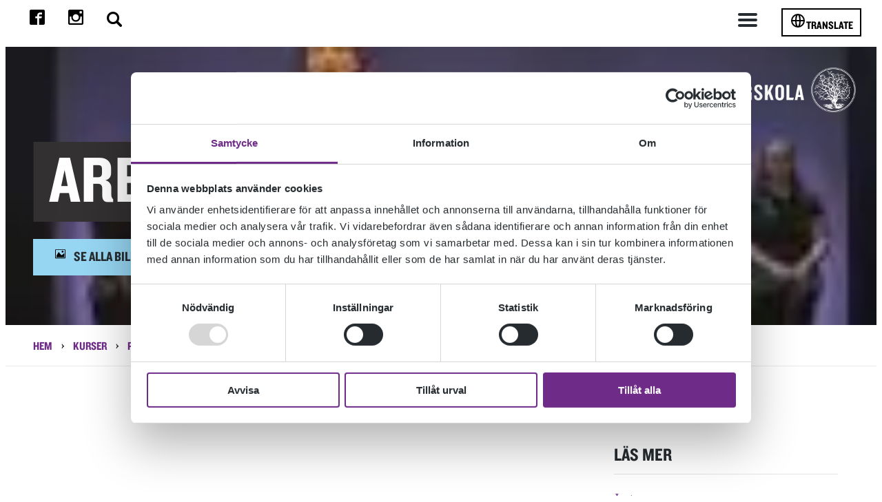

--- FILE ---
content_type: text/html; charset=UTF-8
request_url: https://olandsfolkhogskola.se/kurser/profilkurser/scenkonstskolan-i/arbetssatt/
body_size: 14446
content:
<!DOCTYPE html>

<html lang="sv-SE">
<head>
    <meta http-equiv="X-UA-Compatible" content="IE=edge" />
    <meta charset="UTF-8" />
    <meta name="viewport" content="width=device-width, initial-scale=1" />
    <link rel="profile" href="http://gmpg.org/xfn/11" />

    <!-- You can use Open Graph tags to customize link previews.
    Learn more: https://developers.facebook.com/docs/sharing/webmasters -->
    <meta property="og:url"           content="https://olandsfolkhogskola.se/kurser/profilkurser/scenkonstskolan-i/arbetssatt/" />
    <meta property="og:type"          content="website" />
    <meta property="og:title"         content="Arbetssätt" />
    <meta property="og:description"   content="[embed]https://youtu.be/15L66hIh3FE[/embed]

Scenkonstskolan erbjuder grundläggande undervisning i:

 	Skådespeleri med träning av olika..." />
    <meta property="og:image"         content="https://olandsfolkhogskola.se/wp-content/uploads/2024/06/Felicia.webp" />

    <!-- Favicon -->
    <link rel="apple-touch-icon-precomposed" sizes="57x57" href="https://olandsfolkhogskola.se/wp-content/themes/tribius-theme/favicons/apple-touch-icon-57x57.png" />
    <link rel="apple-touch-icon-precomposed" sizes="114x114" href="https://olandsfolkhogskola.se/wp-content/themes/tribius-theme/favicons/apple-touch-icon-114x114.png" />
    <link rel="apple-touch-icon-precomposed" sizes="72x72" href="https://olandsfolkhogskola.se/wp-content/themes/tribius-theme/favicons/apple-touch-icon-72x72.png" />
    <link rel="apple-touch-icon-precomposed" sizes="144x144" href="https://olandsfolkhogskola.se/wp-content/themes/tribius-themefavicons/apple-touch-icon-144x144.png" />
    <link rel="apple-touch-icon-precomposed" sizes="60x60" href="https://olandsfolkhogskola.se/wp-content/themes/tribius-theme/favicons/apple-touch-icon-60x60.png" />
    <link rel="apple-touch-icon-precomposed" sizes="120x120" href="https://olandsfolkhogskola.se/wp-content/themes/tribius-theme/favicons/apple-touch-icon-120x120.png" />
    <link rel="apple-touch-icon-precomposed" sizes="76x76" href="https://olandsfolkhogskola.se/wp-content/themes/tribius-theme/favicons/apple-touch-icon-76x76.png" />
    <link rel="apple-touch-icon-precomposed" sizes="152x152" href="https://olandsfolkhogskola.se/wp-content/themes/tribius-theme/favicons/apple-touch-icon-152x152.png" />
    <link rel="icon" type="image/png" href="https://olandsfolkhogskola.se/wp-content/themes/tribius-theme/favicons/favicon-196x196.png" sizes="196x196" />
    <link rel="icon" type="image/png" href="https://olandsfolkhogskola.se/wp-content/themes/tribius-theme/favicons/favicon-96x96.png" sizes="96x96" />
    <link rel="icon" type="image/png" href="https://olandsfolkhogskola.se/wp-content/themes/tribius-theme/favicons/favicon-32x32.png" sizes="32x32" />
    <link rel="icon" type="image/png" href="https://olandsfolkhogskola.se/wp-content/themes/tribius-theme/favicons/favicon-16x16.png" sizes="16x16" />
    <link rel="icon" type="image/png" href="https://olandsfolkhogskola.se/wp-content/themes/tribius-theme/favicons/favicon-128.png" sizes="128x128" />
    <meta name="application-name" content="&nbsp;"/>
    <meta name="msapplication-TileColor" content="#FFFFFF" />
    <meta name="msapplication-TileImage" content="https://olandsfolkhogskola.se/wp-content/themes/tribius-theme/favicons/mstile-144x144.png" />
    <meta name="msapplication-square70x70logo" content="https://olandsfolkhogskola.se/wp-content/themes/tribius-theme/favicons/mstile-70x70.png" />
    <meta name="msapplication-square150x150logo" content="https://olandsfolkhogskola.se/wp-content/themes/tribius-theme/favicons/mstile-150x150.png" />
    <meta name="msapplication-wide310x150logo" content="https://olandsfolkhogskola.se/wp-content/themes/tribius-theme/favicons/mstile-310x150.png" />
    <meta name="msapplication-square310x310logo" content="https://olandsfolkhogskola.se/wp-content/themes/tribius-theme/favicons/mstile-310x310.png" />
    <link rel="preload" as="image" href="https://olandsfolkhogskola.se/wp-content/themes/tribius-theme/dist/img/logo-liggande-vit.png" >

    <!-- Google Tag Manager -->
    <script data-cookieconsent="ignore">(function(w,d,s,l,i){w[l]=w[l]||[];w[l].push({'gtm.start':
    new Date().getTime(),event:'gtm.js'});var f=d.getElementsByTagName(s)[0],
    j=d.createElement(s),dl=l!='dataLayer'?'&l='+l:'';j.async=true;j.src=
    'https://www.googletagmanager.com/gtm.js?id='+i+dl;f.parentNode.insertBefore(j,f);
    })(window,document,'script','dataLayer','GTM-W87LT75');</script>
    <!-- End Google Tag Manager -->

    <meta name='robots' content='index, follow, max-image-preview:large, max-snippet:-1, max-video-preview:-1' />
<style id='custom-fonts'>
@font-face {
    font-family: 'Knockout Welterweight';
    src: url('https://olandsfolkhogskola.se/wp-content/themes/tribius-theme/static/fonts/Knockout50.woff') format('woff');
    font-weight: normal;
    font-style: normal;
    font-display: swap;
}
@font-face {
    font-family: 'Knockout Welterweight';
    src: url('https://olandsfolkhogskola.se/wp-content/themes/tribius-theme/static/fonts/Knockout50.woff2') format('woff2');
    font-weight: normal;
    font-style: normal;
    font-display: swap;
}
@font-face {
    font-family: 'Knockout Welterweight';
    src: url('https://olandsfolkhogskola.se/wp-content/themes/tribius-theme/static/fonts/Knockout50.ttf') format('truetype');
    font-weight: normal;
    font-style: normal;
    font-display: swap;
}
@font-face {
    font-family: 'Knockout Welterweight';
    src: url('https://olandsfolkhogskola.se/wp-content/themes/tribius-theme/static/fonts/Knockout50.otf') format('opentype');
    font-weight: normal;
    font-style: normal;
    font-display: swap;
}
@font-face {
    font-family: 'Knockout Welterweight';
    src: url('https://olandsfolkhogskola.se/wp-content/themes/tribius-theme/static/fonts/Knockout50.eot') format('embedded-opentype');
    font-weight: normal;
    font-style: normal;
    font-display: swap;
}
</style>

	<!-- This site is optimized with the Yoast SEO plugin v26.7 - https://yoast.com/wordpress/plugins/seo/ -->
	<title>Arbetssätt - Ölands Folkhögskola</title>
<link data-rocket-prefetch href="https://www.googletagmanager.com" rel="dns-prefetch">
<link data-rocket-prefetch href="https://www.browsealoud.com" rel="dns-prefetch">
<link data-rocket-prefetch href="https://www.youtube.com" rel="dns-prefetch">
<link data-rocket-prefetch href="https://translate.google.com" rel="dns-prefetch"><link rel="preload" data-rocket-preload as="image" href="https://olandsfolkhogskola.se/wp-content/uploads/2024/06/Felicia.webp" fetchpriority="high">
	<link rel="canonical" href="https://olandsfolkhogskola.se/kurser/profilkurser/scenkonstskolan-i/arbetssatt/" />
	<meta property="og:locale" content="sv_SE" />
	<meta property="og:type" content="article" />
	<meta property="og:title" content="Arbetssätt - Ölands Folkhögskola" />
	<meta property="og:description" content="SCENKONSTSKOLAN Scenkonstskolan erbjuder grundläggande undervisning i: Skådespeleri med träning av olika tekniker och metoder för..." />
	<meta property="og:url" content="https://olandsfolkhogskola.se/kurser/profilkurser/scenkonstskolan-i/arbetssatt/" />
	<meta property="og:site_name" content="Ölands Folkhögskola" />
	<meta property="article:modified_time" content="2025-06-11T10:52:06+00:00" />
	<meta name="twitter:card" content="summary_large_image" />
	<script type="application/ld+json" class="yoast-schema-graph">{"@context":"https://schema.org","@graph":[{"@type":"WebPage","@id":"https://olandsfolkhogskola.se/kurser/profilkurser/scenkonstskolan-i/arbetssatt/","url":"https://olandsfolkhogskola.se/kurser/profilkurser/scenkonstskolan-i/arbetssatt/","name":"Arbetssätt - Ölands Folkhögskola","isPartOf":{"@id":"https://olandsfolkhogskola.se/#website"},"datePublished":"2019-02-12T10:10:17+00:00","dateModified":"2025-06-11T10:52:06+00:00","breadcrumb":{"@id":"https://olandsfolkhogskola.se/kurser/profilkurser/scenkonstskolan-i/arbetssatt/#breadcrumb"},"inLanguage":"sv-SE","potentialAction":[{"@type":"ReadAction","target":["https://olandsfolkhogskola.se/kurser/profilkurser/scenkonstskolan-i/arbetssatt/"]}]},{"@type":"BreadcrumbList","@id":"https://olandsfolkhogskola.se/kurser/profilkurser/scenkonstskolan-i/arbetssatt/#breadcrumb","itemListElement":[{"@type":"ListItem","position":1,"name":"Hem","item":"https://olandsfolkhogskola.se/"},{"@type":"ListItem","position":2,"name":"Kurser","item":"https://olandsfolkhogskola.se/kurser/"},{"@type":"ListItem","position":3,"name":"Profilkurser","item":"https://olandsfolkhogskola.se/kurser/profilkurser/"},{"@type":"ListItem","position":4,"name":"Scenkonstskolan","item":"https://olandsfolkhogskola.se/kurser/profilkurser/scenkonstskolan-i/"},{"@type":"ListItem","position":5,"name":"Arbetssätt"}]},{"@type":"WebSite","@id":"https://olandsfolkhogskola.se/#website","url":"https://olandsfolkhogskola.se/","name":"Ölands Folkhögskola","description":"Din egen väg","potentialAction":[{"@type":"SearchAction","target":{"@type":"EntryPoint","urlTemplate":"https://olandsfolkhogskola.se/?s={search_term_string}"},"query-input":{"@type":"PropertyValueSpecification","valueRequired":true,"valueName":"search_term_string"}}],"inLanguage":"sv-SE"}]}</script>
	<!-- / Yoast SEO plugin. -->



<link rel="alternate" type="application/rss+xml" title="Ölands Folkhögskola &raquo; Webbflöde" href="https://olandsfolkhogskola.se/feed/" />
<link rel="alternate" type="application/rss+xml" title="Ölands Folkhögskola &raquo; Kommentarsflöde" href="https://olandsfolkhogskola.se/comments/feed/" />
<link rel="alternate" title="oEmbed (JSON)" type="application/json+oembed" href="https://olandsfolkhogskola.se/wp-json/oembed/1.0/embed?url=https%3A%2F%2Folandsfolkhogskola.se%2Fkurser%2Fprofilkurser%2Fscenkonstskolan-i%2Farbetssatt%2F" />
<link rel="alternate" title="oEmbed (XML)" type="text/xml+oembed" href="https://olandsfolkhogskola.se/wp-json/oembed/1.0/embed?url=https%3A%2F%2Folandsfolkhogskola.se%2Fkurser%2Fprofilkurser%2Fscenkonstskolan-i%2Farbetssatt%2F&#038;format=xml" />
<style id='wp-img-auto-sizes-contain-inline-css' type='text/css'>
img:is([sizes=auto i],[sizes^="auto," i]){contain-intrinsic-size:3000px 1500px}
/*# sourceURL=wp-img-auto-sizes-contain-inline-css */
</style>
<style id='classic-theme-styles-inline-css' type='text/css'>
/*! This file is auto-generated */
.wp-block-button__link{color:#fff;background-color:#32373c;border-radius:9999px;box-shadow:none;text-decoration:none;padding:calc(.667em + 2px) calc(1.333em + 2px);font-size:1.125em}.wp-block-file__button{background:#32373c;color:#fff;text-decoration:none}
/*# sourceURL=/wp-includes/css/classic-themes.min.css */
</style>
<link rel='stylesheet' id='theme-style-css' href='https://olandsfolkhogskola.se/wp-content/themes/tribius-theme/style.css?ver=1767780561'  media='all' />
<link data-minify="1" rel='stylesheet' id='wlsn-style-css' href='https://olandsfolkhogskola.se/wp-content/cache/min/1/wp-content/themes/tribius-theme/dist/css/app.css?ver=1767971396'  media='all' />
<link data-minify="1" rel='stylesheet' id='wp_mailjet_form_builder_widget-widget-front-styles-css' href='https://olandsfolkhogskola.se/wp-content/cache/min/1/wp-content/plugins/mailjet-for-wordpress/src/widgetformbuilder/css/front-widget.css?ver=1767971396'  media='all' />
<script  src="https://olandsfolkhogskola.se/wp-includes/js/jquery/jquery.min.js?ver=3.7.1" id="jquery-core-js"></script>
<script  src="https://olandsfolkhogskola.se/wp-includes/js/jquery/jquery-migrate.min.js?ver=3.4.1" id="jquery-migrate-js"></script>
<link rel="icon" href="https://olandsfolkhogskola.se/wp-content/uploads/2025/08/cropped-oland-favikon-32x32.png" sizes="32x32" />
<link rel="icon" href="https://olandsfolkhogskola.se/wp-content/uploads/2025/08/cropped-oland-favikon-192x192.png" sizes="192x192" />
<link rel="apple-touch-icon" href="https://olandsfolkhogskola.se/wp-content/uploads/2025/08/cropped-oland-favikon-180x180.png" />
<meta name="msapplication-TileImage" content="https://olandsfolkhogskola.se/wp-content/uploads/2025/08/cropped-oland-favikon-270x270.png" />
<noscript><style id="rocket-lazyload-nojs-css">.rll-youtube-player, [data-lazy-src]{display:none !important;}</style></noscript><style id='global-styles-inline-css' type='text/css'>
:root{--wp--preset--aspect-ratio--square: 1;--wp--preset--aspect-ratio--4-3: 4/3;--wp--preset--aspect-ratio--3-4: 3/4;--wp--preset--aspect-ratio--3-2: 3/2;--wp--preset--aspect-ratio--2-3: 2/3;--wp--preset--aspect-ratio--16-9: 16/9;--wp--preset--aspect-ratio--9-16: 9/16;--wp--preset--color--black: #000000;--wp--preset--color--cyan-bluish-gray: #abb8c3;--wp--preset--color--white: #ffffff;--wp--preset--color--pale-pink: #f78da7;--wp--preset--color--vivid-red: #cf2e2e;--wp--preset--color--luminous-vivid-orange: #ff6900;--wp--preset--color--luminous-vivid-amber: #fcb900;--wp--preset--color--light-green-cyan: #7bdcb5;--wp--preset--color--vivid-green-cyan: #00d084;--wp--preset--color--pale-cyan-blue: #8ed1fc;--wp--preset--color--vivid-cyan-blue: #0693e3;--wp--preset--color--vivid-purple: #9b51e0;--wp--preset--gradient--vivid-cyan-blue-to-vivid-purple: linear-gradient(135deg,rgb(6,147,227) 0%,rgb(155,81,224) 100%);--wp--preset--gradient--light-green-cyan-to-vivid-green-cyan: linear-gradient(135deg,rgb(122,220,180) 0%,rgb(0,208,130) 100%);--wp--preset--gradient--luminous-vivid-amber-to-luminous-vivid-orange: linear-gradient(135deg,rgb(252,185,0) 0%,rgb(255,105,0) 100%);--wp--preset--gradient--luminous-vivid-orange-to-vivid-red: linear-gradient(135deg,rgb(255,105,0) 0%,rgb(207,46,46) 100%);--wp--preset--gradient--very-light-gray-to-cyan-bluish-gray: linear-gradient(135deg,rgb(238,238,238) 0%,rgb(169,184,195) 100%);--wp--preset--gradient--cool-to-warm-spectrum: linear-gradient(135deg,rgb(74,234,220) 0%,rgb(151,120,209) 20%,rgb(207,42,186) 40%,rgb(238,44,130) 60%,rgb(251,105,98) 80%,rgb(254,248,76) 100%);--wp--preset--gradient--blush-light-purple: linear-gradient(135deg,rgb(255,206,236) 0%,rgb(152,150,240) 100%);--wp--preset--gradient--blush-bordeaux: linear-gradient(135deg,rgb(254,205,165) 0%,rgb(254,45,45) 50%,rgb(107,0,62) 100%);--wp--preset--gradient--luminous-dusk: linear-gradient(135deg,rgb(255,203,112) 0%,rgb(199,81,192) 50%,rgb(65,88,208) 100%);--wp--preset--gradient--pale-ocean: linear-gradient(135deg,rgb(255,245,203) 0%,rgb(182,227,212) 50%,rgb(51,167,181) 100%);--wp--preset--gradient--electric-grass: linear-gradient(135deg,rgb(202,248,128) 0%,rgb(113,206,126) 100%);--wp--preset--gradient--midnight: linear-gradient(135deg,rgb(2,3,129) 0%,rgb(40,116,252) 100%);--wp--preset--font-size--small: 13px;--wp--preset--font-size--medium: 20px;--wp--preset--font-size--large: 36px;--wp--preset--font-size--x-large: 42px;--wp--preset--spacing--20: 0.44rem;--wp--preset--spacing--30: 0.67rem;--wp--preset--spacing--40: 1rem;--wp--preset--spacing--50: 1.5rem;--wp--preset--spacing--60: 2.25rem;--wp--preset--spacing--70: 3.38rem;--wp--preset--spacing--80: 5.06rem;--wp--preset--shadow--natural: 6px 6px 9px rgba(0, 0, 0, 0.2);--wp--preset--shadow--deep: 12px 12px 50px rgba(0, 0, 0, 0.4);--wp--preset--shadow--sharp: 6px 6px 0px rgba(0, 0, 0, 0.2);--wp--preset--shadow--outlined: 6px 6px 0px -3px rgb(255, 255, 255), 6px 6px rgb(0, 0, 0);--wp--preset--shadow--crisp: 6px 6px 0px rgb(0, 0, 0);}:where(.is-layout-flex){gap: 0.5em;}:where(.is-layout-grid){gap: 0.5em;}body .is-layout-flex{display: flex;}.is-layout-flex{flex-wrap: wrap;align-items: center;}.is-layout-flex > :is(*, div){margin: 0;}body .is-layout-grid{display: grid;}.is-layout-grid > :is(*, div){margin: 0;}:where(.wp-block-columns.is-layout-flex){gap: 2em;}:where(.wp-block-columns.is-layout-grid){gap: 2em;}:where(.wp-block-post-template.is-layout-flex){gap: 1.25em;}:where(.wp-block-post-template.is-layout-grid){gap: 1.25em;}.has-black-color{color: var(--wp--preset--color--black) !important;}.has-cyan-bluish-gray-color{color: var(--wp--preset--color--cyan-bluish-gray) !important;}.has-white-color{color: var(--wp--preset--color--white) !important;}.has-pale-pink-color{color: var(--wp--preset--color--pale-pink) !important;}.has-vivid-red-color{color: var(--wp--preset--color--vivid-red) !important;}.has-luminous-vivid-orange-color{color: var(--wp--preset--color--luminous-vivid-orange) !important;}.has-luminous-vivid-amber-color{color: var(--wp--preset--color--luminous-vivid-amber) !important;}.has-light-green-cyan-color{color: var(--wp--preset--color--light-green-cyan) !important;}.has-vivid-green-cyan-color{color: var(--wp--preset--color--vivid-green-cyan) !important;}.has-pale-cyan-blue-color{color: var(--wp--preset--color--pale-cyan-blue) !important;}.has-vivid-cyan-blue-color{color: var(--wp--preset--color--vivid-cyan-blue) !important;}.has-vivid-purple-color{color: var(--wp--preset--color--vivid-purple) !important;}.has-black-background-color{background-color: var(--wp--preset--color--black) !important;}.has-cyan-bluish-gray-background-color{background-color: var(--wp--preset--color--cyan-bluish-gray) !important;}.has-white-background-color{background-color: var(--wp--preset--color--white) !important;}.has-pale-pink-background-color{background-color: var(--wp--preset--color--pale-pink) !important;}.has-vivid-red-background-color{background-color: var(--wp--preset--color--vivid-red) !important;}.has-luminous-vivid-orange-background-color{background-color: var(--wp--preset--color--luminous-vivid-orange) !important;}.has-luminous-vivid-amber-background-color{background-color: var(--wp--preset--color--luminous-vivid-amber) !important;}.has-light-green-cyan-background-color{background-color: var(--wp--preset--color--light-green-cyan) !important;}.has-vivid-green-cyan-background-color{background-color: var(--wp--preset--color--vivid-green-cyan) !important;}.has-pale-cyan-blue-background-color{background-color: var(--wp--preset--color--pale-cyan-blue) !important;}.has-vivid-cyan-blue-background-color{background-color: var(--wp--preset--color--vivid-cyan-blue) !important;}.has-vivid-purple-background-color{background-color: var(--wp--preset--color--vivid-purple) !important;}.has-black-border-color{border-color: var(--wp--preset--color--black) !important;}.has-cyan-bluish-gray-border-color{border-color: var(--wp--preset--color--cyan-bluish-gray) !important;}.has-white-border-color{border-color: var(--wp--preset--color--white) !important;}.has-pale-pink-border-color{border-color: var(--wp--preset--color--pale-pink) !important;}.has-vivid-red-border-color{border-color: var(--wp--preset--color--vivid-red) !important;}.has-luminous-vivid-orange-border-color{border-color: var(--wp--preset--color--luminous-vivid-orange) !important;}.has-luminous-vivid-amber-border-color{border-color: var(--wp--preset--color--luminous-vivid-amber) !important;}.has-light-green-cyan-border-color{border-color: var(--wp--preset--color--light-green-cyan) !important;}.has-vivid-green-cyan-border-color{border-color: var(--wp--preset--color--vivid-green-cyan) !important;}.has-pale-cyan-blue-border-color{border-color: var(--wp--preset--color--pale-cyan-blue) !important;}.has-vivid-cyan-blue-border-color{border-color: var(--wp--preset--color--vivid-cyan-blue) !important;}.has-vivid-purple-border-color{border-color: var(--wp--preset--color--vivid-purple) !important;}.has-vivid-cyan-blue-to-vivid-purple-gradient-background{background: var(--wp--preset--gradient--vivid-cyan-blue-to-vivid-purple) !important;}.has-light-green-cyan-to-vivid-green-cyan-gradient-background{background: var(--wp--preset--gradient--light-green-cyan-to-vivid-green-cyan) !important;}.has-luminous-vivid-amber-to-luminous-vivid-orange-gradient-background{background: var(--wp--preset--gradient--luminous-vivid-amber-to-luminous-vivid-orange) !important;}.has-luminous-vivid-orange-to-vivid-red-gradient-background{background: var(--wp--preset--gradient--luminous-vivid-orange-to-vivid-red) !important;}.has-very-light-gray-to-cyan-bluish-gray-gradient-background{background: var(--wp--preset--gradient--very-light-gray-to-cyan-bluish-gray) !important;}.has-cool-to-warm-spectrum-gradient-background{background: var(--wp--preset--gradient--cool-to-warm-spectrum) !important;}.has-blush-light-purple-gradient-background{background: var(--wp--preset--gradient--blush-light-purple) !important;}.has-blush-bordeaux-gradient-background{background: var(--wp--preset--gradient--blush-bordeaux) !important;}.has-luminous-dusk-gradient-background{background: var(--wp--preset--gradient--luminous-dusk) !important;}.has-pale-ocean-gradient-background{background: var(--wp--preset--gradient--pale-ocean) !important;}.has-electric-grass-gradient-background{background: var(--wp--preset--gradient--electric-grass) !important;}.has-midnight-gradient-background{background: var(--wp--preset--gradient--midnight) !important;}.has-small-font-size{font-size: var(--wp--preset--font-size--small) !important;}.has-medium-font-size{font-size: var(--wp--preset--font-size--medium) !important;}.has-large-font-size{font-size: var(--wp--preset--font-size--large) !important;}.has-x-large-font-size{font-size: var(--wp--preset--font-size--x-large) !important;}
/*# sourceURL=global-styles-inline-css */
</style>
<style id="rocket-lazyrender-inline-css">[data-wpr-lazyrender] {content-visibility: auto;}</style><meta name="generator" content="WP Rocket 3.20.3" data-wpr-features="wpr_lazyload_images wpr_preconnect_external_domains wpr_automatic_lazy_rendering wpr_oci wpr_minify_css wpr_desktop" /></head>
<body class="wp-singular courses-template-default single single-courses postid-2703 wp-theme-tribius-theme">
    <div id="site" class="site">
      <nav id="skipto-content" class="skipto-content-nav">
            <ul>
                <li><a accesskey="2" href="#site-content" aria-label="Gå till innehållet" class="anchor last-anchor-in-container">Till innehållet</a></li>
            </ul>
        </nav>

        <header id="header" class="site__header header">
            <div class="header__content">
                <ul class="contact-nav">

    <li class="some">
        <a href="https://www.facebook.com/olandsfolkhogskola" target="_blank" rel="noopener" aria-label="Till facebook">
            <svg class="contact-nav__icon contact-nav__icon--color svg" version="1.1" xmlns="http://www.w3.org/2000/svg" width="32" height="32" viewBox="0 0 32 32">
                <path d="M29 0h-26c-1.65 0-3 1.35-3 3v26c0 1.65 1.35 3 3 3h13v-14h-4v-4h4v-2c0-3.306 2.694-6 6-6h4v4h-4c-1.1 0-2 0.9-2 2v2h6l-1 4h-5v14h9c1.65 0 3-1.35 3-3v-26c0-1.65-1.35-3-3-3z"></path>
            </svg>
        </a>

    </li>

    <li>
        <a href="https://www.instagram.com/olandsfolkhogskola" target="_blank" rel="noopener" aria-label="Till instagram">
            <svg class="contact-nav__icon contact-nav__icon--color svg" version="1.1" xmlns="http://www.w3.org/2000/svg" xmlns:xlink="http://www.w3.org/1999/xlink" x="0px" y="0px"
                width="510px" height="510px" viewBox="0 0 510 510" style="enable-background:new 0 0 510 510;" xml:space="preserve">
                <path d="M459,0H51C22.95,0,0,22.95,0,51v408c0,28.05,22.95,51,51,51h408c28.05,0,51-22.95,51-51V51C510,22.95,487.05,0,459,0z
                        M255,153c56.1,0,102,45.9,102,102c0,56.1-45.9,102-102,102c-56.1,0-102-45.9-102-102C153,198.9,198.9,153,255,153z M63.75,459
                        C56.1,459,51,453.9,51,446.25V229.5h53.55C102,237.15,102,247.35,102,255c0,84.15,68.85,153,153,153c84.15,0,153-68.85,153-153
                        c0-7.65,0-17.85-2.55-25.5H459v216.75c0,7.65-5.1,12.75-12.75,12.75H63.75z M459,114.75c0,7.65-5.1,12.75-12.75,12.75h-51
                        c-7.65,0-12.75-5.1-12.75-12.75v-51c0-7.65,5.1-12.75,12.75-12.75h51C453.9,51,459,56.1,459,63.75V114.75z"/>
            </svg>
        </a>
    </li>

    <li>
        <button id="search"  class="searchToggleButton" aria-label="Stäng/öppna sökfältet, öppnar overlay">
            <svg class="contact-nav__icon svg" version="1.1" id="Capa_1" xmlns="http://www.w3.org/2000/svg" xmlns:xlink="http://www.w3.org/1999/xlink" x="0px" y="0px"
            viewBox="0 0 250.313 250.313" style="enable-background:new 0 0 250.313 250.313;" xml:space="preserve">
                <path style="fill-rule:evenodd;clip-rule:evenodd;" d="M244.186,214.604l-54.379-54.378c-0.289-0.289-0.628-0.491-0.93-0.76
                    c10.7-16.231,16.945-35.66,16.945-56.554C205.822,46.075,159.747,0,102.911,0S0,46.075,0,102.911
                    c0,56.835,46.074,102.911,102.91,102.911c20.895,0,40.323-6.245,56.554-16.945c0.269,0.301,0.47,0.64,0.759,0.929l54.38,54.38
                    c8.169,8.168,21.413,8.168,29.583,0C252.354,236.017,252.354,222.773,244.186,214.604z M102.911,170.146
                    c-37.134,0-67.236-30.102-67.236-67.235c0-37.134,30.103-67.236,67.236-67.236c37.132,0,67.235,30.103,67.235,67.236
                    C170.146,140.044,140.043,170.146,102.911,170.146z"/>
            </svg>
        </button>
    </li>
    <li style="display: none">
        <img
            src="data:image/svg+xml,%3Csvg%20xmlns='http://www.w3.org/2000/svg'%20viewBox='0%200%200%200'%3E%3C/svg%3E"
            alt="volume-high"
            class="contact-nav__icon svg" data-lazy-src="https://olandsfolkhogskola.se/wp-content/themes/tribius-theme/dist/img/audio-volume.svg"><noscript><img
            src="https://olandsfolkhogskola.se/wp-content/themes/tribius-theme/dist/img/audio-volume.svg"
            alt="volume-high"
            class="contact-nav__icon svg"></noscript>
    </li>

</ul>
                 <section>        <nav class="header__nav" aria-label="All information om Ölands Folkhögskola"><ul id="menu" class="menu"><li  class="menu-item menu-item-type-custom menu-item-object-custom menu-item-home" ><a href="https://olandsfolkhogskola.se">Hem<span class="open-sub-menu"><svg xmlns="http://www.w3.org/2000/svg" width="17" height="16" viewBox="0 0 26 15"><polyline fill="none" stroke="#262B2F" stroke-width="6" points="1420 208 1432 220 1444 208" transform="translate(-1419 -207)"/></svg></span></a></li>
<li  class="menu-item menu-item-type-post_type_archive menu-item-object-courses menu-item-has-children" ><a href="https://olandsfolkhogskola.se/kurser/">Kurser<span class="open-sub-menu"><svg xmlns="http://www.w3.org/2000/svg" width="17" height="16" viewBox="0 0 26 15"><polyline fill="none" stroke="#262B2F" stroke-width="6" points="1420 208 1432 220 1444 208" transform="translate(-1419 -207)"/></svg></span></a>
<ul class="sub-menu">
	<li  class="menu-item menu-item-type-post_type menu-item-object-courses menu-item-has-children" ><a href="https://olandsfolkhogskola.se/kurser/allman-kurs/">Allmän kurs<span class="open-sub-menu"><svg xmlns="http://www.w3.org/2000/svg" width="17" height="16" viewBox="0 0 26 15"><polyline fill="none" stroke="#262B2F" stroke-width="6" points="1420 208 1432 220 1444 208" transform="translate(-1419 -207)"/></svg></span></a>
	<ul class="sub-menu">
		<li  class="menu-item menu-item-type-post_type menu-item-object-courses" ><a href="https://olandsfolkhogskola.se/kurser/allman-kurs/allman-kurs-distans-med-inriktning-halsa/">Allmän kurs distans med inriktning hälsa<span class="open-sub-menu"><svg xmlns="http://www.w3.org/2000/svg" width="17" height="16" viewBox="0 0 26 15"><polyline fill="none" stroke="#262B2F" stroke-width="6" points="1420 208 1432 220 1444 208" transform="translate(-1419 -207)"/></svg></span></a></li>
		<li  class="menu-item menu-item-type-custom menu-item-object-custom" ><a href="https://olandsfolkhogskola.se/kurser/allman-kurs/allman-kurs-film/">Allmän kurs med inriktning film<span class="open-sub-menu"><svg xmlns="http://www.w3.org/2000/svg" width="17" height="16" viewBox="0 0 26 15"><polyline fill="none" stroke="#262B2F" stroke-width="6" points="1420 208 1432 220 1444 208" transform="translate(-1419 -207)"/></svg></span></a></li>
		<li  class="menu-item menu-item-type-custom menu-item-object-custom" ><a href="https://olandsfolkhogskola.se/kurser/allman-kurs/allman-kurs-konst/">Allmän kurs med inriktning konst<span class="open-sub-menu"><svg xmlns="http://www.w3.org/2000/svg" width="17" height="16" viewBox="0 0 26 15"><polyline fill="none" stroke="#262B2F" stroke-width="6" points="1420 208 1432 220 1444 208" transform="translate(-1419 -207)"/></svg></span></a></li>
		<li  class="menu-item menu-item-type-post_type menu-item-object-courses" ><a href="https://olandsfolkhogskola.se/kurser/allman-kurs/allman-kurs-grund-svenska-som-andrasprak/">Grundskolenivå &#8211; svenska som andraspråk<span class="open-sub-menu"><svg xmlns="http://www.w3.org/2000/svg" width="17" height="16" viewBox="0 0 26 15"><polyline fill="none" stroke="#262B2F" stroke-width="6" points="1420 208 1432 220 1444 208" transform="translate(-1419 -207)"/></svg></span></a></li>
	</ul>
</li>
	<li  class="menu-item menu-item-type-post_type menu-item-object-courses current-courses-ancestor menu-item-has-children" ><a href="https://olandsfolkhogskola.se/kurser/profilkurser/">Profilkurser<span class="open-sub-menu"><svg xmlns="http://www.w3.org/2000/svg" width="17" height="16" viewBox="0 0 26 15"><polyline fill="none" stroke="#262B2F" stroke-width="6" points="1420 208 1432 220 1444 208" transform="translate(-1419 -207)"/></svg></span></a>
	<ul class="sub-menu">
		<li  class="menu-item menu-item-type-post_type menu-item-object-courses" ><a href="https://olandsfolkhogskola.se/kurser/profilkurser/designskola-industridesign-inredningsarkitektur-produktdesign-arkitektur/">Designskolan<span class="open-sub-menu"><svg xmlns="http://www.w3.org/2000/svg" width="17" height="16" viewBox="0 0 26 15"><polyline fill="none" stroke="#262B2F" stroke-width="6" points="1420 208 1432 220 1444 208" transform="translate(-1419 -207)"/></svg></span></a></li>
		<li  class="menu-item menu-item-type-post_type menu-item-object-courses" ><a href="https://olandsfolkhogskola.se/kurser/profilkurser/dokumentarfilmskolan/">Dokumentär­filmskolan<span class="open-sub-menu"><svg xmlns="http://www.w3.org/2000/svg" width="17" height="16" viewBox="0 0 26 15"><polyline fill="none" stroke="#262B2F" stroke-width="6" points="1420 208 1432 220 1444 208" transform="translate(-1419 -207)"/></svg></span></a></li>
		<li  class="menu-item menu-item-type-post_type menu-item-object-courses" ><a href="https://olandsfolkhogskola.se/kurser/profilkurser/dokumentarfilmskolan-distans/">Dokumentärfilm­skolan distans<span class="open-sub-menu"><svg xmlns="http://www.w3.org/2000/svg" width="17" height="16" viewBox="0 0 26 15"><polyline fill="none" stroke="#262B2F" stroke-width="6" points="1420 208 1432 220 1444 208" transform="translate(-1419 -207)"/></svg></span></a></li>
		<li  class="menu-item menu-item-type-post_type menu-item-object-courses" ><a href="https://olandsfolkhogskola.se/kurser/profilkurser/konstskolan-i/">Konstskolan I<span class="open-sub-menu"><svg xmlns="http://www.w3.org/2000/svg" width="17" height="16" viewBox="0 0 26 15"><polyline fill="none" stroke="#262B2F" stroke-width="6" points="1420 208 1432 220 1444 208" transform="translate(-1419 -207)"/></svg></span></a></li>
		<li  class="menu-item menu-item-type-post_type menu-item-object-courses" ><a href="https://olandsfolkhogskola.se/kurser/profilkurser/konstskolan-ii/">Konstskolan II<span class="open-sub-menu"><svg xmlns="http://www.w3.org/2000/svg" width="17" height="16" viewBox="0 0 26 15"><polyline fill="none" stroke="#262B2F" stroke-width="6" points="1420 208 1432 220 1444 208" transform="translate(-1419 -207)"/></svg></span></a></li>
		<li  class="menu-item menu-item-type-post_type menu-item-object-courses" ><a href="https://olandsfolkhogskola.se/kurser/profilkurser/konstskolan-distans/">Konstskolan distans<span class="open-sub-menu"><svg xmlns="http://www.w3.org/2000/svg" width="17" height="16" viewBox="0 0 26 15"><polyline fill="none" stroke="#262B2F" stroke-width="6" points="1420 208 1432 220 1444 208" transform="translate(-1419 -207)"/></svg></span></a></li>
		<li  class="menu-item menu-item-type-post_type menu-item-object-courses current-courses-ancestor" ><a href="https://olandsfolkhogskola.se/kurser/profilkurser/scenkonstskolan-i/">Scenkonstskolan<span class="open-sub-menu"><svg xmlns="http://www.w3.org/2000/svg" width="17" height="16" viewBox="0 0 26 15"><polyline fill="none" stroke="#262B2F" stroke-width="6" points="1420 208 1432 220 1444 208" transform="translate(-1419 -207)"/></svg></span></a></li>
		<li  class="menu-item menu-item-type-post_type menu-item-object-courses" ><a href="https://olandsfolkhogskola.se/kurser/profilkurser/skrivarskolan-distans/">Skrivarskolan Distans<span class="open-sub-menu"><svg xmlns="http://www.w3.org/2000/svg" width="17" height="16" viewBox="0 0 26 15"><polyline fill="none" stroke="#262B2F" stroke-width="6" points="1420 208 1432 220 1444 208" transform="translate(-1419 -207)"/></svg></span></a></li>
		<li  class="menu-item menu-item-type-post_type menu-item-object-courses" ><a href="https://olandsfolkhogskola.se/kurser/profilkurser/seniorkursen-bildning-och-skapande/">Kultur, bildning, skapande – för seniorer<span class="open-sub-menu"><svg xmlns="http://www.w3.org/2000/svg" width="17" height="16" viewBox="0 0 26 15"><polyline fill="none" stroke="#262B2F" stroke-width="6" points="1420 208 1432 220 1444 208" transform="translate(-1419 -207)"/></svg></span></a></li>
		<li  class="menu-item menu-item-type-post_type menu-item-object-courses" ><a href="https://olandsfolkhogskola.se/kurser/profilkurser/odling-och-hallbarhet-for-seniorer/">Odling och hållbarhet – för seniorer<span class="open-sub-menu"><svg xmlns="http://www.w3.org/2000/svg" width="17" height="16" viewBox="0 0 26 15"><polyline fill="none" stroke="#262B2F" stroke-width="6" points="1420 208 1432 220 1444 208" transform="translate(-1419 -207)"/></svg></span></a></li>
		<li  class="menu-item menu-item-type-post_type menu-item-object-courses" ><a href="https://olandsfolkhogskola.se/kurser/profilkurser/byggnadsvard/">Byggnadsvård<span class="open-sub-menu"><svg xmlns="http://www.w3.org/2000/svg" width="17" height="16" viewBox="0 0 26 15"><polyline fill="none" stroke="#262B2F" stroke-width="6" points="1420 208 1432 220 1444 208" transform="translate(-1419 -207)"/></svg></span></a></li>
	</ul>
</li>
	<li  class="menu-item menu-item-type-post_type menu-item-object-courses" ><a href="https://olandsfolkhogskola.se/kurser/sommarkurser/">Sommarkurser<span class="open-sub-menu"><svg xmlns="http://www.w3.org/2000/svg" width="17" height="16" viewBox="0 0 26 15"><polyline fill="none" stroke="#262B2F" stroke-width="6" points="1420 208 1432 220 1444 208" transform="translate(-1419 -207)"/></svg></span></a></li>
</ul>
</li>
<li  class="menu-item menu-item-type-post_type menu-item-object-page menu-item-has-children" ><a href="https://olandsfolkhogskola.se/om-skolan/">Om Skolan<span class="open-sub-menu"><svg xmlns="http://www.w3.org/2000/svg" width="17" height="16" viewBox="0 0 26 15"><polyline fill="none" stroke="#262B2F" stroke-width="6" points="1420 208 1432 220 1444 208" transform="translate(-1419 -207)"/></svg></span></a>
<ul class="sub-menu">
	<li  class="menu-item menu-item-type-post_type menu-item-object-page" ><a href="https://olandsfolkhogskola.se/om-skolan/om-folkbildning/">Om folkbildning<span class="open-sub-menu"><svg xmlns="http://www.w3.org/2000/svg" width="17" height="16" viewBox="0 0 26 15"><polyline fill="none" stroke="#262B2F" stroke-width="6" points="1420 208 1432 220 1444 208" transform="translate(-1419 -207)"/></svg></span></a></li>
	<li  class="menu-item menu-item-type-post_type menu-item-object-page" ><a href="https://olandsfolkhogskola.se/om-skolan/bo-pa-folkhogskolan/">Bo på folkhögskolan<span class="open-sub-menu"><svg xmlns="http://www.w3.org/2000/svg" width="17" height="16" viewBox="0 0 26 15"><polyline fill="none" stroke="#262B2F" stroke-width="6" points="1420 208 1432 220 1444 208" transform="translate(-1419 -207)"/></svg></span></a></li>
	<li  class="menu-item menu-item-type-post_type menu-item-object-page" ><a href="https://olandsfolkhogskola.se/om-skolan/deltagarstod/">Deltagarstöd<span class="open-sub-menu"><svg xmlns="http://www.w3.org/2000/svg" width="17" height="16" viewBox="0 0 26 15"><polyline fill="none" stroke="#262B2F" stroke-width="6" points="1420 208 1432 220 1444 208" transform="translate(-1419 -207)"/></svg></span></a></li>
	<li  class="menu-item menu-item-type-post_type menu-item-object-page" ><a href="https://olandsfolkhogskola.se/om-skolan/deltagarinflytande/">Deltagarinflytande<span class="open-sub-menu"><svg xmlns="http://www.w3.org/2000/svg" width="17" height="16" viewBox="0 0 26 15"><polyline fill="none" stroke="#262B2F" stroke-width="6" points="1420 208 1432 220 1444 208" transform="translate(-1419 -207)"/></svg></span></a></li>
	<li  class="menu-item menu-item-type-post_type menu-item-object-page" ><a href="https://olandsfolkhogskola.se/om-skolan/lokaler/">Lokaler<span class="open-sub-menu"><svg xmlns="http://www.w3.org/2000/svg" width="17" height="16" viewBox="0 0 26 15"><polyline fill="none" stroke="#262B2F" stroke-width="6" points="1420 208 1432 220 1444 208" transform="translate(-1419 -207)"/></svg></span></a></li>
	<li  class="menu-item menu-item-type-post_type menu-item-object-page menu-item-has-children" ><a href="https://olandsfolkhogskola.se/om-skolan/karta/">Karta<span class="open-sub-menu"><svg xmlns="http://www.w3.org/2000/svg" width="17" height="16" viewBox="0 0 26 15"><polyline fill="none" stroke="#262B2F" stroke-width="6" points="1420 208 1432 220 1444 208" transform="translate(-1419 -207)"/></svg></span></a>
	<ul class="sub-menu">
		<li  class="menu-item menu-item-type-post_type menu-item-object-page" ><a href="https://olandsfolkhogskola.se/om-skolan/var-kan-jag-roka/">Var kan jag röka?<span class="open-sub-menu"><svg xmlns="http://www.w3.org/2000/svg" width="17" height="16" viewBox="0 0 26 15"><polyline fill="none" stroke="#262B2F" stroke-width="6" points="1420 208 1432 220 1444 208" transform="translate(-1419 -207)"/></svg></span></a></li>
	</ul>
</li>
	<li  class="menu-item menu-item-type-post_type menu-item-object-page" ><a href="https://olandsfolkhogskola.se/om-skolan/kostnader/">Kostnader<span class="open-sub-menu"><svg xmlns="http://www.w3.org/2000/svg" width="17" height="16" viewBox="0 0 26 15"><polyline fill="none" stroke="#262B2F" stroke-width="6" points="1420 208 1432 220 1444 208" transform="translate(-1419 -207)"/></svg></span></a></li>
	<li  class="menu-item menu-item-type-post_type menu-item-object-page" ><a href="https://olandsfolkhogskola.se/om-skolan/terminstider/">Terminstider<span class="open-sub-menu"><svg xmlns="http://www.w3.org/2000/svg" width="17" height="16" viewBox="0 0 26 15"><polyline fill="none" stroke="#262B2F" stroke-width="6" points="1420 208 1432 220 1444 208" transform="translate(-1419 -207)"/></svg></span></a></li>
	<li  class="menu-item menu-item-type-post_type menu-item-object-page" ><a href="https://olandsfolkhogskola.se/om-skolan/nar-du-blir-sjuk/">Om du blir sjuk<span class="open-sub-menu"><svg xmlns="http://www.w3.org/2000/svg" width="17" height="16" viewBox="0 0 26 15"><polyline fill="none" stroke="#262B2F" stroke-width="6" points="1420 208 1432 220 1444 208" transform="translate(-1419 -207)"/></svg></span></a></li>
	<li  class="menu-item menu-item-type-post_type menu-item-object-page" ><a href="https://olandsfolkhogskola.se/om-skolan/natverk/">Nätverk<span class="open-sub-menu"><svg xmlns="http://www.w3.org/2000/svg" width="17" height="16" viewBox="0 0 26 15"><polyline fill="none" stroke="#262B2F" stroke-width="6" points="1420 208 1432 220 1444 208" transform="translate(-1419 -207)"/></svg></span></a></li>
	<li  class="menu-item menu-item-type-post_type menu-item-object-page" ><a href="https://olandsfolkhogskola.se/om-skolan/gemensamma-regler/">Rättigheter och regler<span class="open-sub-menu"><svg xmlns="http://www.w3.org/2000/svg" width="17" height="16" viewBox="0 0 26 15"><polyline fill="none" stroke="#262B2F" stroke-width="6" points="1420 208 1432 220 1444 208" transform="translate(-1419 -207)"/></svg></span></a></li>
	<li  class="menu-item menu-item-type-post_type menu-item-object-page" ><a href="https://olandsfolkhogskola.se/om-skolan/behandling-av-personuppgifter/">Behandling av personuppgifter<span class="open-sub-menu"><svg xmlns="http://www.w3.org/2000/svg" width="17" height="16" viewBox="0 0 26 15"><polyline fill="none" stroke="#262B2F" stroke-width="6" points="1420 208 1432 220 1444 208" transform="translate(-1419 -207)"/></svg></span></a></li>
	<li  class="menu-item menu-item-type-post_type menu-item-object-page" ><a href="https://olandsfolkhogskola.se/tillganglighetsredogorelse/">Tillgänglighetsredogörelse<span class="open-sub-menu"><svg xmlns="http://www.w3.org/2000/svg" width="17" height="16" viewBox="0 0 26 15"><polyline fill="none" stroke="#262B2F" stroke-width="6" points="1420 208 1432 220 1444 208" transform="translate(-1419 -207)"/></svg></span></a></li>
</ul>
</li>
<li  class="menu-item menu-item-type-post_type menu-item-object-page menu-item-has-children" ><a href="https://olandsfolkhogskola.se/mat-konferens/">Mat &#038; Konferens<span class="open-sub-menu"><svg xmlns="http://www.w3.org/2000/svg" width="17" height="16" viewBox="0 0 26 15"><polyline fill="none" stroke="#262B2F" stroke-width="6" points="1420 208 1432 220 1444 208" transform="translate(-1419 -207)"/></svg></span></a>
<ul class="sub-menu">
	<li  class="menu-item menu-item-type-post_type menu-item-object-page" ><a href="https://olandsfolkhogskola.se/mat-konferens/koket/">Köket<span class="open-sub-menu"><svg xmlns="http://www.w3.org/2000/svg" width="17" height="16" viewBox="0 0 26 15"><polyline fill="none" stroke="#262B2F" stroke-width="6" points="1420 208 1432 220 1444 208" transform="translate(-1419 -207)"/></svg></span></a></li>
	<li  class="menu-item menu-item-type-post_type menu-item-object-page menu-item-has-children" ><a href="https://olandsfolkhogskola.se/mat-konferens/konferens/">Konferens<span class="open-sub-menu"><svg xmlns="http://www.w3.org/2000/svg" width="17" height="16" viewBox="0 0 26 15"><polyline fill="none" stroke="#262B2F" stroke-width="6" points="1420 208 1432 220 1444 208" transform="translate(-1419 -207)"/></svg></span></a>
	<ul class="sub-menu">
		<li  class="menu-item menu-item-type-post_type menu-item-object-page" ><a href="https://olandsfolkhogskola.se/om-skolan/var-kan-jag-roka/">Var kan jag röka?<span class="open-sub-menu"><svg xmlns="http://www.w3.org/2000/svg" width="17" height="16" viewBox="0 0 26 15"><polyline fill="none" stroke="#262B2F" stroke-width="6" points="1420 208 1432 220 1444 208" transform="translate(-1419 -207)"/></svg></span></a></li>
	</ul>
</li>
	<li  class="menu-item menu-item-type-post_type menu-item-object-page" ><a href="https://olandsfolkhogskola.se/mat-konferens/konferensaktiviteter/">Konferensaktiviteter<span class="open-sub-menu"><svg xmlns="http://www.w3.org/2000/svg" width="17" height="16" viewBox="0 0 26 15"><polyline fill="none" stroke="#262B2F" stroke-width="6" points="1420 208 1432 220 1444 208" transform="translate(-1419 -207)"/></svg></span></a></li>
	<li  class="menu-item menu-item-type-post_type menu-item-object-page" ><a href="https://olandsfolkhogskola.se/mat-konferens/veckans-matsedel/">Veckans matsedel<span class="open-sub-menu"><svg xmlns="http://www.w3.org/2000/svg" width="17" height="16" viewBox="0 0 26 15"><polyline fill="none" stroke="#262B2F" stroke-width="6" points="1420 208 1432 220 1444 208" transform="translate(-1419 -207)"/></svg></span></a></li>
</ul>
</li>
<li  class="menu-item menu-item-type-post_type menu-item-object-page current_page_parent" ><a href="https://olandsfolkhogskola.se/bloggen/">Just nu<span class="open-sub-menu"><svg xmlns="http://www.w3.org/2000/svg" width="17" height="16" viewBox="0 0 26 15"><polyline fill="none" stroke="#262B2F" stroke-width="6" points="1420 208 1432 220 1444 208" transform="translate(-1419 -207)"/></svg></span></a></li>
<li  class="menu-item menu-item-type-post_type menu-item-object-page" ><a href="https://olandsfolkhogskola.se/kontakt/">Kontakt<span class="open-sub-menu"><svg xmlns="http://www.w3.org/2000/svg" width="17" height="16" viewBox="0 0 26 15"><polyline fill="none" stroke="#262B2F" stroke-width="6" points="1420 208 1432 220 1444 208" transform="translate(-1419 -207)"/></svg></span></a></li>
<li  class="menu-item menu-item-type-post_type menu-item-object-page" ><a href="https://olandsfolkhogskola.se/ansok/">Ansök<span class="open-sub-menu"><svg xmlns="http://www.w3.org/2000/svg" width="17" height="16" viewBox="0 0 26 15"><polyline fill="none" stroke="#262B2F" stroke-width="6" points="1420 208 1432 220 1444 208" transform="translate(-1419 -207)"/></svg></span></a></li>
</ul>        </nav>    
     <button id="menuToggle" class="menu-toggle"><svg class="icon icon-menu-toggle icon--lg"><use xlink:href="https://olandsfolkhogskola.se/wp-content/themes/tribius-theme/dist/img/icons.svg#menu-toggle"></use></svg>    <span class="screen-reader-text">Meny</span>
    </button><div class="google-translate">
    <button class="translate" id="translate-button" aria-label="Byt språk" aria-expanded="false" aria-controls="translate-box" title="Översätt sidan" >
    <svg xmlns="http://www.w3.org/2000/svg" class="h-6 w-6" fill="none" viewBox="0 0 24 24" stroke="currentColor">
    <path stroke-linecap="round" stroke-linejoin="round" stroke-width="2" d="M21 12a9 9 0 01-9 9m9-9a9 9 0 00-9-9m9 9H3m9 9a9 9 0 01-9-9m9 9c1.657 0 3-4.03 3-9s-1.343-9-3-9m0 18c-1.657 0-3-4.03-3-9s1.343-9 3-9m-9 9a9 9 0 019-9" />
    </svg>Translate
    </button>
    <div class="translate-box" id="translate-box">
        <div id="google_translate_element"></div>
    </div>
</div>

    
</section>
            </div>
        </header>
        <section class="header-search" id="header-search">
    <div class="container">
        <p class="heading--m">Vad letar du efter?</p><form role="search" method="get" class="search-form" action="https://olandsfolkhogskola.se/">
    <label for="search-form__field">
        <span class="screen-reader-text">Sök efter:</span>
        <input type="search" class="search-field" id="search-form__field"
            placeholder="Vad söker du?"
            value="" name="s"
            title="Sök efter:" />
    </label>
    <button type="submit" class="search-submit">Sök</button>
</form>
    </div>
</section>        <main id="site-main" class="site__main main">

<section
    class="section section--hero random  hero__image hero"        style="background-image: url(https://olandsfolkhogskola.se/wp-content/uploads/2024/06/Felicia.webp)"
    >        <div class="overlay">            <a
                class="hero__logo logo"
                href="https://olandsfolkhogskola.se" aria-label="TIll startsidan för Ölands folkhögskola">
                <img
                    src="https://olandsfolkhogskola.se/wp-content/themes/tribius-theme/dist/img/logo-liggande-vit.png"
                    alt="logo"
                    class="hero__logo">
            </a>
    <div class="hero__content container ">            <div><span class="hero__title heading--xxl">Arbetssätt</span>
                        </div>                                <a
                        class="button random hero__button open-gallery"
                        href="#" aria-label="Öppna modal med bildgalleri för kursen">
                        <svg class="icon icon-image icon--small"><use xlink:href="https://olandsfolkhogskola.se/wp-content/themes/tribius-theme/dist/img/icons.svg#image"></use></svg>Se alla bilder
                    </a>                    <a
                        class="button random hero__button"
                        href="https://olandsfolkhogskola.se/ansok" aria-label="Till ansökningssidan för kursen">

                        <svg class="icon icon-thumb-up icon--small"><use xlink:href="https://olandsfolkhogskola.se/wp-content/themes/tribius-theme/dist/img/icons.svg#thumb-up"></use></svg>Ansök nu                    </a>                        </div>    </div>        <div id="image-gallery">
            <div id="slider" class="flexslider">
                <button class="close" aria-label="Stäng modal med galleribilder"></button>
                <ul class="slides">                            <li><img src="data:image/svg+xml,%3Csvg%20xmlns='http://www.w3.org/2000/svg'%20viewBox='0%200%200%200'%3E%3C/svg%3E" data-lazy-src="https://olandsfolkhogskola.se/wp-content/uploads/2019/02/MIM04692-barnteater-scenkonst-2024-12-photo-michelangelo-scaled.jpg" /><noscript><img src="https://olandsfolkhogskola.se/wp-content/uploads/2019/02/MIM04692-barnteater-scenkonst-2024-12-photo-michelangelo-scaled.jpg" /></noscript></li>                            <li><img src="data:image/svg+xml,%3Csvg%20xmlns='http://www.w3.org/2000/svg'%20viewBox='0%200%200%200'%3E%3C/svg%3E" data-lazy-src="https://olandsfolkhogskola.se/wp-content/uploads/2019/02/agnes-och-valter-scaled.jpeg" /><noscript><img src="https://olandsfolkhogskola.se/wp-content/uploads/2019/02/agnes-och-valter-scaled.jpeg" /></noscript></li>                            <li><img src="data:image/svg+xml,%3Csvg%20xmlns='http://www.w3.org/2000/svg'%20viewBox='0%200%200%200'%3E%3C/svg%3E" data-lazy-src="https://olandsfolkhogskola.se/wp-content/uploads/2019/02/allra-karaste-scaled.jpeg" /><noscript><img src="https://olandsfolkhogskola.se/wp-content/uploads/2019/02/allra-karaste-scaled.jpeg" /></noscript></li>                            <li><img src="data:image/svg+xml,%3Csvg%20xmlns='http://www.w3.org/2000/svg'%20viewBox='0%200%200%200'%3E%3C/svg%3E" data-lazy-src="https://olandsfolkhogskola.se/wp-content/uploads/2019/02/MIM06639-Barnteater-dec-OFHSK-2023-Photo-Michelangelo-Miskulin--scaled.jpg" /><noscript><img src="https://olandsfolkhogskola.se/wp-content/uploads/2019/02/MIM06639-Barnteater-dec-OFHSK-2023-Photo-Michelangelo-Miskulin--scaled.jpg" /></noscript></li>                            <li><img src="data:image/svg+xml,%3Csvg%20xmlns='http://www.w3.org/2000/svg'%20viewBox='0%200%200%200'%3E%3C/svg%3E" data-lazy-src="https://olandsfolkhogskola.se/wp-content/uploads/2019/02/vid_bord_lasning_tfs_bild.jpg" /><noscript><img src="https://olandsfolkhogskola.se/wp-content/uploads/2019/02/vid_bord_lasning_tfs_bild.jpg" /></noscript></li>                            <li><img src="data:image/svg+xml,%3Csvg%20xmlns='http://www.w3.org/2000/svg'%20viewBox='0%200%200%200'%3E%3C/svg%3E" data-lazy-src="https://olandsfolkhogskola.se/wp-content/uploads/2019/02/akrobatik.jpg" /><noscript><img src="https://olandsfolkhogskola.se/wp-content/uploads/2019/02/akrobatik.jpg" /></noscript></li>                            <li><img src="data:image/svg+xml,%3Csvg%20xmlns='http://www.w3.org/2000/svg'%20viewBox='0%200%200%200'%3E%3C/svg%3E" data-lazy-src="https://olandsfolkhogskola.se/wp-content/uploads/2019/02/IMG_1860-scaled.jpg" /><noscript><img src="https://olandsfolkhogskola.se/wp-content/uploads/2019/02/IMG_1860-scaled.jpg" /></noscript></li>                            <li><img src="data:image/svg+xml,%3Csvg%20xmlns='http://www.w3.org/2000/svg'%20viewBox='0%200%200%200'%3E%3C/svg%3E" data-lazy-src="https://olandsfolkhogskola.se/wp-content/uploads/2019/02/IMG_1895-1-scaled.jpg" /><noscript><img src="https://olandsfolkhogskola.se/wp-content/uploads/2019/02/IMG_1895-1-scaled.jpg" /></noscript></li>                            <li><img src="data:image/svg+xml,%3Csvg%20xmlns='http://www.w3.org/2000/svg'%20viewBox='0%200%200%200'%3E%3C/svg%3E" data-lazy-src="https://olandsfolkhogskola.se/wp-content/uploads/2019/02/IMG_1920-scaled.jpg" /><noscript><img src="https://olandsfolkhogskola.se/wp-content/uploads/2019/02/IMG_1920-scaled.jpg" /></noscript></li>                            <li><img src="data:image/svg+xml,%3Csvg%20xmlns='http://www.w3.org/2000/svg'%20viewBox='0%200%200%200'%3E%3C/svg%3E" data-lazy-src="https://olandsfolkhogskola.se/wp-content/uploads/2019/02/Trappan-scaled.jpg" /><noscript><img src="https://olandsfolkhogskola.se/wp-content/uploads/2019/02/Trappan-scaled.jpg" /></noscript></li>                            <li><img src="data:image/svg+xml,%3Csvg%20xmlns='http://www.w3.org/2000/svg'%20viewBox='0%200%200%200'%3E%3C/svg%3E" data-lazy-src="https://olandsfolkhogskola.se/wp-content/uploads/2019/02/Signe-scaled.jpg" /><noscript><img src="https://olandsfolkhogskola.se/wp-content/uploads/2019/02/Signe-scaled.jpg" /></noscript></li>                            <li><img src="data:image/svg+xml,%3Csvg%20xmlns='http://www.w3.org/2000/svg'%20viewBox='0%200%200%200'%3E%3C/svg%3E" data-lazy-src="https://olandsfolkhogskola.se/wp-content/uploads/2019/02/Alve-och-Svana-scaled.jpg" /><noscript><img src="https://olandsfolkhogskola.se/wp-content/uploads/2019/02/Alve-och-Svana-scaled.jpg" /></noscript></li>                            <li><img src="data:image/svg+xml,%3Csvg%20xmlns='http://www.w3.org/2000/svg'%20viewBox='0%200%200%200'%3E%3C/svg%3E" data-lazy-src="https://olandsfolkhogskola.se/wp-content/uploads/2019/02/Ella-Cassnadra-22.jpg" /><noscript><img src="https://olandsfolkhogskola.se/wp-content/uploads/2019/02/Ella-Cassnadra-22.jpg" /></noscript></li>                                    </ul>
                <div class="clearfix"></div>
            </div>
        </div>
</section>
<div class="breadcrumbs-bar"><nav aria-label="Brödsmula" id="breadcrumbs" class="breadcrumbs"><span><span><a href="https://olandsfolkhogskola.se/">Hem</a></span> <span class="breadcrumbs__seperator">›</span> <span><a href="https://olandsfolkhogskola.se/kurser/">Kurser</a></span> <span class="breadcrumbs__seperator">›</span> <span><a href="https://olandsfolkhogskola.se/kurser/profilkurser/">Profilkurser</a></span> <span class="breadcrumbs__seperator">›</span> <span><a href="https://olandsfolkhogskola.se/kurser/profilkurser/scenkonstskolan-i/">Scenkonstskolan</a></span> <span class="breadcrumbs__seperator">›</span> <span class="breadcrumb_last" aria-current="page">Arbetssätt</span></span></nav></div><div class="site__content" id="site-content">
    <div class="section section--basic">            <div class="container row"><div class="sidebar">
    <h4 class="sidebar__heading random">Läs mer</h4>
    <ul class="sidebar__navigation-list">
            <li class="sidebar__list-item"><a href="https://olandsfolkhogskola.se/kurser/profilkurser/scenkonstskolan-i/2681-2/">Just nu</a></li>
            <li class="sidebar__list-item"><a href="https://olandsfolkhogskola.se/kurser/profilkurser/scenkonstskolan-i/arbetssatt/">Arbetssätt</a></li>
            <li class="sidebar__list-item"><a href="https://olandsfolkhogskola.se/kurser/profilkurser/scenkonstskolan-i/larare-pa-scenkonstskolan/">Lärare på Scenkonstskolan</a></li>
            <li class="sidebar__list-item"><a href="https://olandsfolkhogskola.se/kurser/profilkurser/scenkonstskolan-i/lokaler/">Lokaler</a></li>
            <li class="sidebar__list-item"><a href="https://olandsfolkhogskola.se/kurser/profilkurser/scenkonstskolan-i/tidigare-kursdeltagare/">Tidigare kursdeltagare</a></li>
            <li class="sidebar__list-item"><a href="https://olandsfolkhogskola.se/kurser/profilkurser/scenkonstskolan-i/om-ansokan-till-scenkonstskolan-1/">Om ansökan till Scenkonstskolan</a></li>
    </ul>
</div><article id="post-2703" class="standard rich-text post-2703 courses type-courses status-publish hentry">
    <p><iframe title="måsen trailer 1 2" width="500" height="281" src="https://www.youtube.com/embed/15L66hIh3FE?feature=oembed" frameborder="0" allow="accelerometer; autoplay; clipboard-write; encrypted-media; gyroscope; picture-in-picture; web-share" referrerpolicy="strict-origin-when-cross-origin" allowfullscreen></iframe></p>
<h1>SCENKONSTSKOLAN</h1>
<p><strong>Scenkonstskolan erbjuder grundläggande undervisning i:</strong></p>
<ul>
<li>Skådespeleri med träning av olika tekniker och metoder för att fördjupa närvaro, fokus, rollgestaltning, publikmöte, förmågan att förstå och förmedla en text.</li>
<li>Vi lägger särskild vikt i att blanda in fysisk teater, dans, sång och musik i gestaltningsarbetet för att hitta moderna och intressanta uttrycksformer.</li>
<li>Dans: modern, street, jazz, show etc.</li>
<li>Ensemblesång, röst, rytm och musik ser vi fortfarande som viktiga kunskaper inom scenkonsten. Vi erbjuder också individuella sånglektioner i begränsad omfattning.</li>
<li>Teaterhistoria och teori.</li>
</ul>
<p>Vi på Scenkonstskolan – Ölands Folkhögskola vill arbeta för en scenkonst där medvetna scenkonstnärer vet vad de gör och varför. Vi som pedagoger vill stimulera dig som deltagare till en medvetenhet om hantverket och uppmuntra din vilja att utvecklas och att verkligen vilja förmedla något till någon.</p>
<h2>Prova på scenkonstens olika roller</h2>
<p>Utöver grunderna inom Scenkonstens områden finns även möjligheter att prova på:</p>
<ul>
<li>skriva manus,</li>
<li>skapa koreografier och dansframträdanden</li>
<li>komponera musik</li>
<li>scenografi</li>
<li>rollen som producent</li>
<li>samarbeten mellan klasser (vi har tidigare haft samarbete med konstlinjen, dokumentärfilm samt skrivarskolan).</li>
</ul>
<p>Tonvikten ligger hela tiden på din utveckling på scenen. Vi tror att grunden finns där även för scenkonstens övriga yrken: förståelsen för och kunskapen om det som faktiskt sker på scenen, med scenkonstnärens kropp och röst.</p>
<p>Förutom träningen i olika tekniker och metoder gör vi också en stor och flera mindre produktioner där du får möta en publik.</p>
<p>Välkommen att utvecklas tillsammans med oss på Scenkonstskolan – Ölands Folkhögskola.</p>
<p>Hela kurstiden är 38 veckor under augusti-maj, och utbildningen är CSN berättigad.</p>
<p>Vill du veta mer om kursen? Ring gärna eller maila till Lotta Grut eller Marie Thunborg som är kursansvariga.</p>
<p><a href="mailto:lotta.grut@olandsfolkhogskola.se">lotta.grut@olandsfolkhogskola.se</a><br />
073 990 79 21</p>
<p><a href="mailto:marie.thunborg@olandsfolkhogskola.se">marie.thunborg@olandsfolkhogskola.se</a><br />
072-202 25 71</p>

                <div><a
                    class="button random hero__button"
                    href="https://olandsfolkhogskola.se/ansok" aria-label="Till ansökningssidan för kursen">

                    <svg class="icon icon-thumb-up icon--small"><use xlink:href="https://olandsfolkhogskola.se/wp-content/themes/tribius-theme/dist/img/icons.svg#thumb-up"></use></svg>Ansök nu
                </a></div></article>
            </div>    </div>
    
    
</div>
            </main>

            <div class="important-link-popup-fade">
                <div class="important-link-popup">
                    <a href="#" class="close-important-link-popup" data-element="0">Stäng <i class="fa fa-times"></i></a>
                    <div class="text-container">
                    </div>
                </div>
            </div>


            <!-- <footer  id="footer" class="site__footer footer">
                <div class="ltkalmar">
                    <img
                        class="footer__logo lazyload"
                        data-src="https://olandsfolkhogskola.se/wp-content/themes/tribius-theme/dist/img/Logotyp_Region_Kalmar_län_neg.png"
                        alt="Landstinget i Kalmar Län">
                </div>

                    <nav class="footer__nav"><ul id="menu-huvudmeny" class="menu footer__menu"><li id="menu-item-10" class="menu-item menu-item-type-custom menu-item-object-custom menu-item-home menu-item-10"><a href="https://olandsfolkhogskola.se">Hem</a></li>
<li id="menu-item-223" class="menu-item menu-item-type-post_type_archive menu-item-object-courses menu-item-has-children menu-item-223"><a href="https://olandsfolkhogskola.se/kurser/">Kurser</a>
<ul class="sub-menu">
	<li id="menu-item-216" class="menu-item menu-item-type-post_type menu-item-object-courses menu-item-has-children menu-item-216"><a href="https://olandsfolkhogskola.se/kurser/allman-kurs/">Allmän kurs</a>
	<ul class="sub-menu">
		<li id="menu-item-10990" class="menu-item menu-item-type-post_type menu-item-object-courses menu-item-10990"><a href="https://olandsfolkhogskola.se/kurser/allman-kurs/allman-kurs-distans-med-inriktning-halsa/">Allmän kurs distans med inriktning hälsa</a></li>
		<li id="menu-item-12044" class="menu-item menu-item-type-custom menu-item-object-custom menu-item-12044"><a href="https://olandsfolkhogskola.se/kurser/allman-kurs/allman-kurs-film/">Allmän kurs med inriktning film</a></li>
		<li id="menu-item-12048" class="menu-item menu-item-type-custom menu-item-object-custom menu-item-12048"><a href="https://olandsfolkhogskola.se/kurser/allman-kurs/allman-kurs-konst/">Allmän kurs med inriktning konst</a></li>
		<li id="menu-item-217" class="menu-item menu-item-type-post_type menu-item-object-courses menu-item-217"><a href="https://olandsfolkhogskola.se/kurser/allman-kurs/allman-kurs-grund-svenska-som-andrasprak/">Grundskolenivå &#8211; svenska som andraspråk</a></li>
	</ul>
</li>
	<li id="menu-item-218" class="menu-item menu-item-type-post_type menu-item-object-courses current-courses-ancestor menu-item-has-children menu-item-218"><a href="https://olandsfolkhogskola.se/kurser/profilkurser/">Profilkurser</a>
	<ul class="sub-menu">
		<li id="menu-item-219" class="menu-item menu-item-type-post_type menu-item-object-courses menu-item-219"><a href="https://olandsfolkhogskola.se/kurser/profilkurser/designskola-industridesign-inredningsarkitektur-produktdesign-arkitektur/">Designskolan</a></li>
		<li id="menu-item-2808" class="menu-item menu-item-type-post_type menu-item-object-courses menu-item-2808"><a href="https://olandsfolkhogskola.se/kurser/profilkurser/dokumentarfilmskolan/">Dokumentär­filmskolan</a></li>
		<li id="menu-item-2809" class="menu-item menu-item-type-post_type menu-item-object-courses menu-item-2809"><a href="https://olandsfolkhogskola.se/kurser/profilkurser/dokumentarfilmskolan-distans/">Dokumentärfilm­skolan distans</a></li>
		<li id="menu-item-2810" class="menu-item menu-item-type-post_type menu-item-object-courses menu-item-2810"><a href="https://olandsfolkhogskola.se/kurser/profilkurser/konstskolan-i/">Konstskolan I</a></li>
		<li id="menu-item-2811" class="menu-item menu-item-type-post_type menu-item-object-courses menu-item-2811"><a href="https://olandsfolkhogskola.se/kurser/profilkurser/konstskolan-ii/">Konstskolan II</a></li>
		<li id="menu-item-2812" class="menu-item menu-item-type-post_type menu-item-object-courses menu-item-2812"><a href="https://olandsfolkhogskola.se/kurser/profilkurser/konstskolan-distans/">Konstskolan distans</a></li>
		<li id="menu-item-2813" class="menu-item menu-item-type-post_type menu-item-object-courses current-courses-ancestor menu-item-2813"><a href="https://olandsfolkhogskola.se/kurser/profilkurser/scenkonstskolan-i/">Scenkonstskolan</a></li>
		<li id="menu-item-2815" class="menu-item menu-item-type-post_type menu-item-object-courses menu-item-2815"><a href="https://olandsfolkhogskola.se/kurser/profilkurser/skrivarskolan-distans/">Skrivarskolan Distans</a></li>
		<li id="menu-item-2837" class="menu-item menu-item-type-post_type menu-item-object-courses menu-item-2837"><a href="https://olandsfolkhogskola.se/kurser/profilkurser/seniorkursen-bildning-och-skapande/">Kultur, bildning, skapande – för seniorer</a></li>
		<li id="menu-item-13933" class="menu-item menu-item-type-post_type menu-item-object-courses menu-item-13933"><a href="https://olandsfolkhogskola.se/kurser/profilkurser/odling-och-hallbarhet-for-seniorer/">Odling och hållbarhet – för seniorer</a></li>
		<li id="menu-item-3685" class="menu-item menu-item-type-post_type menu-item-object-courses menu-item-3685"><a href="https://olandsfolkhogskola.se/kurser/profilkurser/byggnadsvard/">Byggnadsvård</a></li>
	</ul>
</li>
	<li id="menu-item-3492" class="menu-item menu-item-type-post_type menu-item-object-courses menu-item-3492"><a href="https://olandsfolkhogskola.se/kurser/sommarkurser/">Sommarkurser</a></li>
</ul>
</li>
<li id="menu-item-32" class="menu-item menu-item-type-post_type menu-item-object-page menu-item-has-children menu-item-32"><a href="https://olandsfolkhogskola.se/om-skolan/">Om Skolan</a>
<ul class="sub-menu">
	<li id="menu-item-8328" class="menu-item menu-item-type-post_type menu-item-object-page menu-item-8328"><a href="https://olandsfolkhogskola.se/om-skolan/om-folkbildning/">Om folkbildning</a></li>
	<li id="menu-item-2818" class="menu-item menu-item-type-post_type menu-item-object-page menu-item-2818"><a href="https://olandsfolkhogskola.se/om-skolan/bo-pa-folkhogskolan/">Bo på folkhögskolan</a></li>
	<li id="menu-item-10630" class="menu-item menu-item-type-post_type menu-item-object-page menu-item-10630"><a href="https://olandsfolkhogskola.se/om-skolan/deltagarstod/">Deltagarstöd</a></li>
	<li id="menu-item-2836" class="menu-item menu-item-type-post_type menu-item-object-page menu-item-2836"><a href="https://olandsfolkhogskola.se/om-skolan/deltagarinflytande/">Deltagarinflytande</a></li>
	<li id="menu-item-3481" class="menu-item menu-item-type-post_type menu-item-object-page menu-item-3481"><a href="https://olandsfolkhogskola.se/om-skolan/lokaler/">Lokaler</a></li>
	<li id="menu-item-3483" class="menu-item menu-item-type-post_type menu-item-object-page menu-item-has-children menu-item-3483"><a href="https://olandsfolkhogskola.se/om-skolan/karta/">Karta</a>
	<ul class="sub-menu">
		<li id="menu-item-14320" class="menu-item menu-item-type-post_type menu-item-object-page menu-item-14320"><a href="https://olandsfolkhogskola.se/om-skolan/var-kan-jag-roka/">Var kan jag röka?</a></li>
	</ul>
</li>
	<li id="menu-item-3482" class="menu-item menu-item-type-post_type menu-item-object-page menu-item-3482"><a href="https://olandsfolkhogskola.se/om-skolan/kostnader/">Kostnader</a></li>
	<li id="menu-item-3513" class="menu-item menu-item-type-post_type menu-item-object-page menu-item-3513"><a href="https://olandsfolkhogskola.se/om-skolan/terminstider/">Terminstider</a></li>
	<li id="menu-item-5729" class="menu-item menu-item-type-post_type menu-item-object-page menu-item-5729"><a href="https://olandsfolkhogskola.se/om-skolan/nar-du-blir-sjuk/">Om du blir sjuk</a></li>
	<li id="menu-item-3488" class="menu-item menu-item-type-post_type menu-item-object-page menu-item-3488"><a href="https://olandsfolkhogskola.se/om-skolan/natverk/">Nätverk</a></li>
	<li id="menu-item-2821" class="menu-item menu-item-type-post_type menu-item-object-page menu-item-2821"><a href="https://olandsfolkhogskola.se/om-skolan/gemensamma-regler/">Rättigheter och regler</a></li>
	<li id="menu-item-2817" class="menu-item menu-item-type-post_type menu-item-object-page menu-item-2817"><a href="https://olandsfolkhogskola.se/om-skolan/behandling-av-personuppgifter/">Behandling av personuppgifter</a></li>
	<li id="menu-item-9239" class="menu-item menu-item-type-post_type menu-item-object-page menu-item-9239"><a href="https://olandsfolkhogskola.se/tillganglighetsredogorelse/">Tillgänglighetsredogörelse</a></li>
</ul>
</li>
<li id="menu-item-155" class="menu-item menu-item-type-post_type menu-item-object-page menu-item-has-children menu-item-155"><a href="https://olandsfolkhogskola.se/mat-konferens/">Mat &#038; Konferens</a>
<ul class="sub-menu">
	<li id="menu-item-161" class="menu-item menu-item-type-post_type menu-item-object-page menu-item-161"><a href="https://olandsfolkhogskola.se/mat-konferens/koket/">Köket</a></li>
	<li id="menu-item-164" class="menu-item menu-item-type-post_type menu-item-object-page menu-item-has-children menu-item-164"><a href="https://olandsfolkhogskola.se/mat-konferens/konferens/">Konferens</a>
	<ul class="sub-menu">
		<li id="menu-item-14321" class="menu-item menu-item-type-post_type menu-item-object-page menu-item-14321"><a href="https://olandsfolkhogskola.se/om-skolan/var-kan-jag-roka/">Var kan jag röka?</a></li>
	</ul>
</li>
	<li id="menu-item-13447" class="menu-item menu-item-type-post_type menu-item-object-page menu-item-13447"><a href="https://olandsfolkhogskola.se/mat-konferens/konferensaktiviteter/">Konferensaktiviteter</a></li>
	<li id="menu-item-11051" class="menu-item menu-item-type-post_type menu-item-object-page menu-item-11051"><a href="https://olandsfolkhogskola.se/mat-konferens/veckans-matsedel/">Veckans matsedel</a></li>
</ul>
</li>
<li id="menu-item-4054" class="menu-item menu-item-type-post_type menu-item-object-page current_page_parent menu-item-4054"><a href="https://olandsfolkhogskola.se/bloggen/">Just nu</a></li>
<li id="menu-item-99" class="menu-item menu-item-type-post_type menu-item-object-page menu-item-99"><a href="https://olandsfolkhogskola.se/kontakt/">Kontakt</a></li>
<li id="menu-item-14968" class="menu-item menu-item-type-post_type menu-item-object-page menu-item-14968"><a href="https://olandsfolkhogskola.se/ansok/">Ansök</a></li>
</ul>    </nav>
                <a class="logo" href="https://olandsfolkhogskola.se" rel="noopener">
                    <img
                        class="footer__logo lazyload"
                        data-src="https://olandsfolkhogskola.se/wp-content/themes/tribius-theme/dist/img/logo-liggande-vit.png"
                        alt="Ölands Folkhögskola">
                </a>
                <span class="footer__text">Byggd med kärlek av <a href="http://wilsoncreative.se" target="_blank" rel="noopener" title="Wilson Creative">Wilson Creative</a></span>
            </footer> -->
        </div>

        <footer id="footer" class="site__footer footer">
            <div  class="center">
                <div  class="footer__logo">    
                    <a class="" href="https://olandsfolkhogskola.se" rel="noopener">
                            <img
                            class="logo"
                            src="https://olandsfolkhogskola.se/wp-content/themes/tribius-theme/dist/img/logo-liggande-vit.png"
                            alt="Ölands Folkhögskola"
                            >
                        </a>
                </div>

                    <nav class="footer__nav"><ul id="menu-huvudmeny-1" class="menu footer__menu"><li class="menu-item menu-item-type-custom menu-item-object-custom menu-item-home menu-item-10"><a href="https://olandsfolkhogskola.se">Hem</a></li>
<li class="menu-item menu-item-type-post_type_archive menu-item-object-courses menu-item-has-children menu-item-223"><a href="https://olandsfolkhogskola.se/kurser/">Kurser</a>
<ul class="sub-menu">
	<li class="menu-item menu-item-type-post_type menu-item-object-courses menu-item-has-children menu-item-216"><a href="https://olandsfolkhogskola.se/kurser/allman-kurs/">Allmän kurs</a>
	<ul class="sub-menu">
		<li class="menu-item menu-item-type-post_type menu-item-object-courses menu-item-10990"><a href="https://olandsfolkhogskola.se/kurser/allman-kurs/allman-kurs-distans-med-inriktning-halsa/">Allmän kurs distans med inriktning hälsa</a></li>
		<li class="menu-item menu-item-type-custom menu-item-object-custom menu-item-12044"><a href="https://olandsfolkhogskola.se/kurser/allman-kurs/allman-kurs-film/">Allmän kurs med inriktning film</a></li>
		<li class="menu-item menu-item-type-custom menu-item-object-custom menu-item-12048"><a href="https://olandsfolkhogskola.se/kurser/allman-kurs/allman-kurs-konst/">Allmän kurs med inriktning konst</a></li>
		<li class="menu-item menu-item-type-post_type menu-item-object-courses menu-item-217"><a href="https://olandsfolkhogskola.se/kurser/allman-kurs/allman-kurs-grund-svenska-som-andrasprak/">Grundskolenivå &#8211; svenska som andraspråk</a></li>
	</ul>
</li>
	<li class="menu-item menu-item-type-post_type menu-item-object-courses current-courses-ancestor menu-item-has-children menu-item-218"><a href="https://olandsfolkhogskola.se/kurser/profilkurser/">Profilkurser</a>
	<ul class="sub-menu">
		<li class="menu-item menu-item-type-post_type menu-item-object-courses menu-item-219"><a href="https://olandsfolkhogskola.se/kurser/profilkurser/designskola-industridesign-inredningsarkitektur-produktdesign-arkitektur/">Designskolan</a></li>
		<li class="menu-item menu-item-type-post_type menu-item-object-courses menu-item-2808"><a href="https://olandsfolkhogskola.se/kurser/profilkurser/dokumentarfilmskolan/">Dokumentär­filmskolan</a></li>
		<li class="menu-item menu-item-type-post_type menu-item-object-courses menu-item-2809"><a href="https://olandsfolkhogskola.se/kurser/profilkurser/dokumentarfilmskolan-distans/">Dokumentärfilm­skolan distans</a></li>
		<li class="menu-item menu-item-type-post_type menu-item-object-courses menu-item-2810"><a href="https://olandsfolkhogskola.se/kurser/profilkurser/konstskolan-i/">Konstskolan I</a></li>
		<li class="menu-item menu-item-type-post_type menu-item-object-courses menu-item-2811"><a href="https://olandsfolkhogskola.se/kurser/profilkurser/konstskolan-ii/">Konstskolan II</a></li>
		<li class="menu-item menu-item-type-post_type menu-item-object-courses menu-item-2812"><a href="https://olandsfolkhogskola.se/kurser/profilkurser/konstskolan-distans/">Konstskolan distans</a></li>
		<li class="menu-item menu-item-type-post_type menu-item-object-courses current-courses-ancestor menu-item-2813"><a href="https://olandsfolkhogskola.se/kurser/profilkurser/scenkonstskolan-i/">Scenkonstskolan</a></li>
		<li class="menu-item menu-item-type-post_type menu-item-object-courses menu-item-2815"><a href="https://olandsfolkhogskola.se/kurser/profilkurser/skrivarskolan-distans/">Skrivarskolan Distans</a></li>
		<li class="menu-item menu-item-type-post_type menu-item-object-courses menu-item-2837"><a href="https://olandsfolkhogskola.se/kurser/profilkurser/seniorkursen-bildning-och-skapande/">Kultur, bildning, skapande – för seniorer</a></li>
		<li class="menu-item menu-item-type-post_type menu-item-object-courses menu-item-13933"><a href="https://olandsfolkhogskola.se/kurser/profilkurser/odling-och-hallbarhet-for-seniorer/">Odling och hållbarhet – för seniorer</a></li>
		<li class="menu-item menu-item-type-post_type menu-item-object-courses menu-item-3685"><a href="https://olandsfolkhogskola.se/kurser/profilkurser/byggnadsvard/">Byggnadsvård</a></li>
	</ul>
</li>
	<li class="menu-item menu-item-type-post_type menu-item-object-courses menu-item-3492"><a href="https://olandsfolkhogskola.se/kurser/sommarkurser/">Sommarkurser</a></li>
</ul>
</li>
<li class="menu-item menu-item-type-post_type menu-item-object-page menu-item-has-children menu-item-32"><a href="https://olandsfolkhogskola.se/om-skolan/">Om Skolan</a>
<ul class="sub-menu">
	<li class="menu-item menu-item-type-post_type menu-item-object-page menu-item-8328"><a href="https://olandsfolkhogskola.se/om-skolan/om-folkbildning/">Om folkbildning</a></li>
	<li class="menu-item menu-item-type-post_type menu-item-object-page menu-item-2818"><a href="https://olandsfolkhogskola.se/om-skolan/bo-pa-folkhogskolan/">Bo på folkhögskolan</a></li>
	<li class="menu-item menu-item-type-post_type menu-item-object-page menu-item-10630"><a href="https://olandsfolkhogskola.se/om-skolan/deltagarstod/">Deltagarstöd</a></li>
	<li class="menu-item menu-item-type-post_type menu-item-object-page menu-item-2836"><a href="https://olandsfolkhogskola.se/om-skolan/deltagarinflytande/">Deltagarinflytande</a></li>
	<li class="menu-item menu-item-type-post_type menu-item-object-page menu-item-3481"><a href="https://olandsfolkhogskola.se/om-skolan/lokaler/">Lokaler</a></li>
	<li class="menu-item menu-item-type-post_type menu-item-object-page menu-item-has-children menu-item-3483"><a href="https://olandsfolkhogskola.se/om-skolan/karta/">Karta</a>
	<ul class="sub-menu">
		<li class="menu-item menu-item-type-post_type menu-item-object-page menu-item-14320"><a href="https://olandsfolkhogskola.se/om-skolan/var-kan-jag-roka/">Var kan jag röka?</a></li>
	</ul>
</li>
	<li class="menu-item menu-item-type-post_type menu-item-object-page menu-item-3482"><a href="https://olandsfolkhogskola.se/om-skolan/kostnader/">Kostnader</a></li>
	<li class="menu-item menu-item-type-post_type menu-item-object-page menu-item-3513"><a href="https://olandsfolkhogskola.se/om-skolan/terminstider/">Terminstider</a></li>
	<li class="menu-item menu-item-type-post_type menu-item-object-page menu-item-5729"><a href="https://olandsfolkhogskola.se/om-skolan/nar-du-blir-sjuk/">Om du blir sjuk</a></li>
	<li class="menu-item menu-item-type-post_type menu-item-object-page menu-item-3488"><a href="https://olandsfolkhogskola.se/om-skolan/natverk/">Nätverk</a></li>
	<li class="menu-item menu-item-type-post_type menu-item-object-page menu-item-2821"><a href="https://olandsfolkhogskola.se/om-skolan/gemensamma-regler/">Rättigheter och regler</a></li>
	<li class="menu-item menu-item-type-post_type menu-item-object-page menu-item-2817"><a href="https://olandsfolkhogskola.se/om-skolan/behandling-av-personuppgifter/">Behandling av personuppgifter</a></li>
	<li class="menu-item menu-item-type-post_type menu-item-object-page menu-item-9239"><a href="https://olandsfolkhogskola.se/tillganglighetsredogorelse/">Tillgänglighetsredogörelse</a></li>
</ul>
</li>
<li class="menu-item menu-item-type-post_type menu-item-object-page menu-item-has-children menu-item-155"><a href="https://olandsfolkhogskola.se/mat-konferens/">Mat &#038; Konferens</a>
<ul class="sub-menu">
	<li class="menu-item menu-item-type-post_type menu-item-object-page menu-item-161"><a href="https://olandsfolkhogskola.se/mat-konferens/koket/">Köket</a></li>
	<li class="menu-item menu-item-type-post_type menu-item-object-page menu-item-has-children menu-item-164"><a href="https://olandsfolkhogskola.se/mat-konferens/konferens/">Konferens</a>
	<ul class="sub-menu">
		<li class="menu-item menu-item-type-post_type menu-item-object-page menu-item-14321"><a href="https://olandsfolkhogskola.se/om-skolan/var-kan-jag-roka/">Var kan jag röka?</a></li>
	</ul>
</li>
	<li class="menu-item menu-item-type-post_type menu-item-object-page menu-item-13447"><a href="https://olandsfolkhogskola.se/mat-konferens/konferensaktiviteter/">Konferensaktiviteter</a></li>
	<li class="menu-item menu-item-type-post_type menu-item-object-page menu-item-11051"><a href="https://olandsfolkhogskola.se/mat-konferens/veckans-matsedel/">Veckans matsedel</a></li>
</ul>
</li>
<li class="menu-item menu-item-type-post_type menu-item-object-page current_page_parent menu-item-4054"><a href="https://olandsfolkhogskola.se/bloggen/">Just nu</a></li>
<li class="menu-item menu-item-type-post_type menu-item-object-page menu-item-99"><a href="https://olandsfolkhogskola.se/kontakt/">Kontakt</a></li>
<li class="menu-item menu-item-type-post_type menu-item-object-page menu-item-14968"><a href="https://olandsfolkhogskola.se/ansok/">Ansök</a></li>
</ul>    </nav>
                <div  class="footer__contact">
                    <a href="tel:+46103575500" aria-label="Ring till Ölands Folkhögskola">Telefon: 010 – 357 55 00</a><a href="mailto:info@olandsfolkhogskola.se" aria-label="Skicka mail till Ölands Folkhögskola">E-post: info@olandsfolkhogskola.se</a>
                </div>
            </div>
            <div  class="flex">  
                <img
                class="footer__logo ltkalmar"
                src="data:image/svg+xml,%3Csvg%20xmlns='http://www.w3.org/2000/svg'%20viewBox='0%200%200%200'%3E%3C/svg%3E"
                alt="Landstinget i Kalmar Län"
                data-lazy-src="https://olandsfolkhogskola.se/wp-content/themes/tribius-theme/dist/img/Logotyp_Region_Kalmar_lan_neg.png"><noscript><img
                class="footer__logo ltkalmar"
                src="https://olandsfolkhogskola.se/wp-content/themes/tribius-theme/dist/img/Logotyp_Region_Kalmar_lan_neg.png"
                alt="Landstinget i Kalmar Län"
                loading="lazy"></noscript>
                <div  class="footer__text">Byggd med kärlek av <a href="http://wilsoncreative.se" target="_blank" rel="noopener" title="Wilson Creative">Wilson Creative</a></div>
            </div>
        </footer>
        <script type="speculationrules">
{"prefetch":[{"source":"document","where":{"and":[{"href_matches":"/*"},{"not":{"href_matches":["/wp-*.php","/wp-admin/*","/wp-content/uploads/*","/wp-content/*","/wp-content/plugins/*","/wp-content/themes/tribius-theme/*","/*\\?(.+)"]}},{"not":{"selector_matches":"a[rel~=\"nofollow\"]"}},{"not":{"selector_matches":".no-prefetch, .no-prefetch a"}}]},"eagerness":"conservative"}]}
</script>
<script type="text/javascript" integrity="sha256-VCrJcQdV3IbbIVjmUyF7DnCqBbWD1BcZ/1sda2KWeFc= sha384-k2OQFn+wNFrKjU9HiaHAcHlEvLbfsVfvOnpmKBGWVBrpmGaIleDNHnnCJO4z2Y2H sha512-gxDfysgvGhVPSHDTieJ/8AlcIEjFbF3MdUgZZL2M5GXXDdIXCcX0CpH7Dh6jsHLOLOjRzTFdXASWZtxO+eMgyQ==" crossorigin="anonymous" src="https://www.browsealoud.com/plus/scripts/3.1.0/ba.js"></script>
<script type="text/javascript" id="wlsn-scripts-js-extra">
/* <![CDATA[ */
var ajax_script = {"load_url":"https://olandsfolkhogskola.se/wp-content/themes/tribius-theme/inc/load-in-modal.php"};
//# sourceURL=wlsn-scripts-js-extra
/* ]]> */
</script>
<script  src="https://olandsfolkhogskola.se/wp-content/themes/tribius-theme/dist/js/app.js?ver=1768817000" id="wlsn-scripts-js"></script>
<script type="text/javascript" id="wp_mailjet_form_builder_widget-front-script-js-extra">
/* <![CDATA[ */
var mjWidget = {"ajax_url":"https://olandsfolkhogskola.se/wp-admin/admin-ajax.php"};
//# sourceURL=wp_mailjet_form_builder_widget-front-script-js-extra
/* ]]> */
</script>
<script  src="https://olandsfolkhogskola.se/wp-content/plugins/mailjet-for-wordpress/src/widgetformbuilder/js/front-widget.js?ver=6.9" id="wp_mailjet_form_builder_widget-front-script-js"></script>
<script>window.lazyLoadOptions=[{elements_selector:"img[data-lazy-src],.rocket-lazyload",data_src:"lazy-src",data_srcset:"lazy-srcset",data_sizes:"lazy-sizes",class_loading:"lazyloading",class_loaded:"lazyloaded",threshold:300,callback_loaded:function(element){if(element.tagName==="IFRAME"&&element.dataset.rocketLazyload=="fitvidscompatible"){if(element.classList.contains("lazyloaded")){if(typeof window.jQuery!="undefined"){if(jQuery.fn.fitVids){jQuery(element).parent().fitVids()}}}}}},{elements_selector:".rocket-lazyload",data_src:"lazy-src",data_srcset:"lazy-srcset",data_sizes:"lazy-sizes",class_loading:"lazyloading",class_loaded:"lazyloaded",threshold:300,}];window.addEventListener('LazyLoad::Initialized',function(e){var lazyLoadInstance=e.detail.instance;if(window.MutationObserver){var observer=new MutationObserver(function(mutations){var image_count=0;var iframe_count=0;var rocketlazy_count=0;mutations.forEach(function(mutation){for(var i=0;i<mutation.addedNodes.length;i++){if(typeof mutation.addedNodes[i].getElementsByTagName!=='function'){continue}
if(typeof mutation.addedNodes[i].getElementsByClassName!=='function'){continue}
images=mutation.addedNodes[i].getElementsByTagName('img');is_image=mutation.addedNodes[i].tagName=="IMG";iframes=mutation.addedNodes[i].getElementsByTagName('iframe');is_iframe=mutation.addedNodes[i].tagName=="IFRAME";rocket_lazy=mutation.addedNodes[i].getElementsByClassName('rocket-lazyload');image_count+=images.length;iframe_count+=iframes.length;rocketlazy_count+=rocket_lazy.length;if(is_image){image_count+=1}
if(is_iframe){iframe_count+=1}}});if(image_count>0||iframe_count>0||rocketlazy_count>0){lazyLoadInstance.update()}});var b=document.getElementsByTagName("body")[0];var config={childList:!0,subtree:!0};observer.observe(b,config)}},!1)</script><script data-no-minify="1" async src="https://olandsfolkhogskola.se/wp-content/plugins/wp-rocket/assets/js/lazyload/17.8.3/lazyload.min.js"></script>

        <div data-wpr-lazyrender="1" class="pswp" tabindex="-1" role="dialog" aria-hidden="true">

    <!-- Background of PhotoSwipe.
         It's a separate element as animating opacity is faster than rgba(). -->
    <div  class="pswp__bg"></div>

    <!-- Slides wrapper with overflow:hidden. -->
    <div  class="pswp__scroll-wrap">

        <!-- Container that holds slides.
            PhotoSwipe keeps only 3 of them in the DOM to save memory.
            Don't modify these 3 pswp__item elements, data is added later on. -->
        <div  class="pswp__container">
            <div class="pswp__item"></div>
            <div class="pswp__item"></div>
            <div class="pswp__item"></div>
        </div>

        <!-- Default (PhotoSwipeUI_Default) interface on top of sliding area. Can be changed. -->
        <div  class="pswp__ui pswp__ui--hidden">

            <div class="pswp__top-bar">

                <!--  Controls are self-explanatory. Order can be changed. -->

                <div class="pswp__counter"></div>

                <button class="pswp__button pswp__button--close" title="Close (Esc)"></button>

                <button class="pswp__button pswp__button--share" title="Share"></button>

                <button class="pswp__button pswp__button--fs" title="Toggle fullscreen"></button>

                <button class="pswp__button pswp__button--zoom" title="Zoom in/out"></button>

                <!-- Preloader demo https://codepen.io/dimsemenov/pen/yyBWoR -->
                <!-- element will get class pswp__preloader--active when preloader is running -->
                <div class="pswp__preloader">
                    <div class="pswp__preloader__icn">
                      <div class="pswp__preloader__cut">
                        <div class="pswp__preloader__donut"></div>
                      </div>
                    </div>
                </div>
            </div>

            <div class="pswp__share-modal pswp__share-modal--hidden pswp__single-tap">
                <div class="pswp__share-tooltip"></div>
            </div>

            <button class="pswp__button pswp__button--arrow--left" title="Previous (arrow left)">
            </button>

            <button class="pswp__button pswp__button--arrow--right" title="Next (arrow right)">
            </button>

            <div class="pswp__caption">
                <div class="pswp__caption__center"></div>
            </div>

        </div>

    </div>

</div>
        <script>
            function googleTranslateElementInit() {
                new google.translate.TranslateElement({pageLanguage: 'sv', layout: google.translate.TranslateElement.InlineLayout.ADVANCED}, 'google_translate_element')   
            }
        </script>
        <script src="//translate.google.com/translate_a/element.js?cb=googleTranslateElementInit"></script>
        
                
    </body>
</html>

<!-- This website is like a Rocket, isn't it? Performance optimized by WP Rocket. Learn more: https://wp-rocket.me - Debug: cached@1769873047 -->

--- FILE ---
content_type: text/css
request_url: https://olandsfolkhogskola.se/wp-content/cache/min/1/wp-content/themes/tribius-theme/dist/css/app.css?ver=1767971396
body_size: 11837
content:
@charset "UTF-8";*,:before,:after{box-sizing:border-box;background-repeat:no-repeat}:before,:after{text-decoration:inherit;vertical-align:inherit}:where(:root){cursor:default;line-height:1.5;overflow-wrap:break-word;-moz-tab-size:4;-o-tab-size:4;tab-size:4;-webkit-tap-highlight-color:transparent;-webkit-text-size-adjust:100%}:where(body){margin:0}:where(h1){font-size:2em;margin:.67em 0}:where(dl,ol,ul) :where(dl,ol,ul){margin:0}:where(hr){color:inherit;height:0}:where(nav) :where(ol,ul){list-style-type:none;padding:0}:where(nav li):before{content:"​";float:left}:where(pre){font-family:monospace,monospace;font-size:1em;overflow:auto}:where(abbr[title]){text-decoration:underline;-webkit-text-decoration:underline dotted;text-decoration:underline dotted}:where(b,strong){font-weight:bolder}:where(code,kbd,samp){font-family:monospace,monospace;font-size:1em}:where(small){font-size:80%}:where(audio,canvas,iframe,img,svg,video){vertical-align:middle}:where(iframe){border-style:none}:where(svg:not([fill])){fill:currentColor}:where(table){border-collapse:collapse;border-color:inherit;text-indent:0}:where(button,input,select){margin:0}:where(button,[type=button i],[type=reset i],[type=submit i]){-webkit-appearance:button}:where(fieldset){border:1px solid #a0a0a0}:where(progress){vertical-align:baseline}:where(textarea){margin:0;resize:vertical}:where([type=search i]){-webkit-appearance:textfield;outline-offset:-2px}::-webkit-inner-spin-button,::-webkit-outer-spin-button{height:auto}::-webkit-input-placeholder{color:inherit;opacity:.54}::-webkit-search-decoration{-webkit-appearance:none}::-webkit-file-upload-button{-webkit-appearance:button;font:inherit}:where(dialog){background-color:#fff;border:solid;color:#000;height:-moz-fit-content;height:fit-content;left:0;margin:auto;padding:1em;position:absolute;right:0;width:-moz-fit-content;width:fit-content}:where(dialog:not([open])){display:none}:where(details>summary:first-of-type){display:list-item}:where([aria-busy=true i]){cursor:progress}:where([aria-controls]){cursor:pointer}:where([aria-disabled=true i],[disabled]){cursor:not-allowed}:where([aria-hidden=false i][hidden]){display:initial}:where([aria-hidden=false i][hidden]:not(:focus)){clip:rect(0,0,0,0);position:absolute}h1,h2,h3,h4,h5,h6,p,ul,ol{margin:1em 0}html{scroll-behavior:smooth}a,a:visited,a:active{text-decoration:none}ul,li{list-style:none}img{max-width:100%;height:auto}.svg{width:inherit}article.standard{width:100%}article.standard ul li{list-style-type:disc}article.standard ol,article.standard li{list-style-type:decimal}@media(min-width:768px){article.standard{width:67%;padding-right:2rem}.row article.standard{float:left}}article.fullwidth{width:100%}.random-background--orange{background-color:#ee7c40!important;color:#262b2f}.random-background--orange.button:hover{background:#ec6c29!important}.random-background--purple{background-color:#6e2b88!important;color:#fff}.random-background--purple.button:hover{background:#5e2575!important}.random-background--aquamarine{background-color:#9dd5c8!important;color:#262b2f}.random-background--aquamarine.button:hover{background:#8bcdbe!important}.random-background--blue{background-color:#97d7f3!important;color:#262b2f}.random-background--blue.button:hover{background:#80cef0!important}.random-background--red{background-color:#e71c3b!important;color:#fff}.random-background--red.button:hover{background:#d31633!important}.random-background--yellow{background-color:#ecc428!important;color:#262b2f}.random-background--yellow.button:hover{background:#e6bb14!important}.type-page h1,.type-courses h1,.type-post h1{font-size:clamp(1.6rem,1.2rem + 1.25vw,2.75rem)}.type-page h2,.type-courses h2,.type-post h2{font-size:clamp(1.35rem,1.1rem + .75vw,2rem)}.type-page h3,.type-courses h3,.type-post h3{font-size:clamp(1.125rem,1rem + .5vw,1.5rem)}.rich-text figure{max-width:100%!important}.rich-text img.alignright,.rich-text figure.alignright{float:right;margin:0rem 0 2rem 2rem}.rich-text img.alignleft,.rich-text figure.alignleft{float:left;margin:0rem 2rem 2rem 0}.rich-text img.aligncenter,.rich-text figure.aligncenter{display:block;margin:0 auto}.rich-text img.alignnone,.rich-text figure.alignnone{display:block;margin:0}.rich-text a img.alignright,.rich-text a figure.alignright{float:right;margin:0rem 0 2rem 2rem}.rich-text a img.alignleft,.rich-text a figure.alignleft{float:left;margin:0rem 2rem 2rem 0}.rich-text a img.aligncenter,.rich-text a figure.aligncenter{display:block;margin:0 auto}.rich-text .wp-caption-text{margin:1rem 0rem;font-size:.95rem;font-style:italic}html{font-size:100%}body{font-size:clamp(1rem,.9rem + .35vw,1.125rem);-moz-osx-font-smoothing:grayscale;-webkit-font-smoothing:antialiased;text-rendering:optimizeLegibility;font-family:Times New Roman,Georgia,serif;line-height:1.66;color:#262b2f}h1,h2,h3,h4,h5,h6{text-transform:uppercase;font-size:clamp(1rem,.9rem + .35vw,1.125rem);font-family:Knockout Welterweight,Helvetica,sans-serif;line-height:1;font-weight:400;margin:0 0 1rem}p{margin:0 0 1rem}p{font-size:clamp(1rem,.9rem + .35vw,1.125rem);line-height:1.5em}p>ul,p>ol{font-size:1em}a{color:#6e2b88;display:inline-block;position:relative;transition:all .15s ease-in-out}a:hover{text-decoration:underline}a:focus,a:hover{text-decoration:none}h1,h2,h3,h4,h5,h6{margin:0 0 30px;color:#262b2f;text-transform:uppercase}p+h1,p+h2,p+h3,p+h4,p+h5,p+h6,p+hgroup,address+h1,address+h2,address+h3,address+h4,address+h5,address+h6,ul+h1,ul+h2,ul+h3,ul+h4,ul+h5,ul+h6,ul+hgroup,ol+h1,ol+h2,ol+h3,ol+h4,ol+h5,ol+h6,ol+hgroup{padding-top:20px}h1{font-size:2.875em}h2{font-size:2.25em}h3{font-size:1.875em}h4{font-size:1.65em}h5{font-size:1.3em}h6{font-size:1.1em}.gform_title{font-size:clamp(1.35rem,1.1rem + .75vw,2rem);text-align:left;margin:1em 0}.gform_body{font-size:1em}.gform_body ul{margin:0!important;padding:0!important;list-style:none}.gform_body .gfield{position:relative;margin:0 0 1em}.gform_body .gsection{clear:both;overflow:hidden;margin:2em 0;padding-top:1em}.gform_body .gsection:not(.nofloat){padding-top:3em;border-top:1px solid #eee}.gform_body .gsection_title{font-size:2em}.gform_body .gform_drop_area{background:#eee;padding:2em;text-align:center}.gform_body .gform_button_select_files{background:#6e2b88;color:#fff}.gform_body .gform_button_select_files:hover{background:#5e2575;color:#fff}@media(min-width:768px){.gform_body li.float{float:left;width:30%;margin-right:2%}}.gform_body li.float.third{clear:right;margin-right:0}@media(min-width:992px){.gform_body li.halfsize{width:50%}}.gform_body .clearfloat{margin:0!important;clear:both;overflow:hidden}.gform_body input[type=text],.gform_body input[type=tel],.gform_body input[type=phone],.gform_body input[type=email],.gform_body input[type=search],.gform_body textarea{border:none;background:#eee;border-radius:0;font-family:Times New Roman,Georgia,serif;font-size:20px;padding:20px;width:100%;margin:0}.gform_body select{background:#eee;position:relative;-webkit-appearance:none;-moz-appearance:none;-o-appearance:none;appearance:none;color:#515559;border:solid #eee 1px;border-radius:0;padding:.9em 1.5em;display:block;width:100%}.gform_body textarea{height:200px}.gform_body label{top:12px;left:15px;font-weight:400;font-size:14px}@media(min-width:768px){.gform_body label{font-size:18px;top:20px;left:20px}}.gfield.wide .gfield_checkbox div,.gfield.wide .gfield_checkbox li{width:100%}.gfield_checkbox{clear:both;overflow:hidden}.gfield_checkbox li,.gfield_checkbox div{width:100%;margin:2em 0;padding-right:2em;float:left;position:relative}@media(min-width:768px){.gfield_checkbox li,.gfield_checkbox div{width:50%}}@media(min-width:1200px){.gfield_checkbox li,.gfield_checkbox div{width:33.33%}}.gfield_checkbox li label,.gfield_checkbox div label{padding-left:80px;height:70px;display:table-cell;vertical-align:middle}.gfield_checkbox li label:after,.gfield_checkbox div label:after{content:"";background:#e6e6e6;width:70px;height:70px;display:block;position:absolute;left:3px;top:0;z-index:0}.gfield_checkbox li label:before,.gfield_checkbox div label:before{content:"";display:block;position:absolute;width:20px;height:30px;border:solid #fff;border-width:0 8px 8px 0;left:25px;top:40px;border-radius:2px;transform:rotate(45deg);opacity:0;z-index:1;transition:all .1s}.gfield_checkbox input[type=checkbox]{outline:none;z-index:100;width:70px;height:70px;top:0;left:3px;border-radius:2px;position:absolute;-webkit-appearance:none;-moz-appearance:none;appearance:none;cursor:pointer}.gfield_checkbox input[type=checkbox]+label{cursor:pointer}.gfield_checkbox input[type=checkbox]:focus{outline:2px -webkit-focus-ring-color solid!important}.gfield_checkbox input[type=checkbox]:checked+label:before{opacity:1;top:15px}.gfield_checkbox input[type=checkbox]:checked+label:after{background:#32bba9}.gfield.nofloat{clear:both}.gfield.crosses .gfield_checkbox li:after,.gfield.crosses .gfield_checkbox div:after{content:"";background:#e6e6e6;width:70px;height:70px;display:block;position:absolute;left:0;top:0;z-index:-1}.gfield.crosses .gfield_checkbox li label:before,.gfield.crosses .gfield_checkbox li label:after,.gfield.crosses .gfield_checkbox div label:before,.gfield.crosses .gfield_checkbox div label:after{position:absolute;left:32px;top:18px;border-radius:8px;content:" ";opacity:1;height:36px;width:6px;border:none;background-color:#666}.gfield.crosses .gfield_checkbox li label:before,.gfield.crosses .gfield_checkbox div label:before{transform:rotate(45deg)}.gfield.crosses .gfield_checkbox li label:after,.gfield.crosses .gfield_checkbox div label:after{transform:rotate(-45deg)}.gfield.crosses .gfield_checkbox input[type=checkbox]{opacity:0;outline:none;z-index:100;width:70px;height:70px;top:0;left:0;position:absolute;-webkit-appearance:none;-moz-appearance:none;appearance:none;cursor:pointer}.gfield.crosses .gfield_checkbox input[type=checkbox]+label{cursor:pointer}.gfield.crosses .gfield_checkbox input[type=checkbox]:checked+label:after,.gfield.crosses .gfield_checkbox input[type=checkbox]:checked+label:before{background:#32bba9}.gfield.crosses .gfield_checkbox input[type=checkbox]:checked+label:after{left:40px;transform:rotate(40deg)}.gfield.crosses .gfield_checkbox input[type=checkbox]:checked+label:before{height:20px;top:30px;left:25px;transform:rotate(-35deg)}.gform_footer{text-align:left}.gform_footer .button{background:#6e2b88;color:#fff}.gform_footer .button:hover{background:#5e2575;color:#fff}.gform_confirmation_message,.validation_error,.validation_message{text-transform:uppercase;font-family:Knockout Welterweight,Helvetica,sans-serif;color:#6e2b88;font-size:18px}.container{width:96%;margin:0 auto;max-width:1440px;padding-left:15px;padding-right:15px}.container--flex{display:flex}.container--column{flex-direction:column}.container--space-between{justify-content:space-between}.container--align-center{align-items:center}.flex{display:flex}.flex--space-between{justify-content:space-between}@media(min-width:768px){.row:after{content:"";display:table;clear:both}}.pswp__ui--hidden{display:none}.site{display:flex;flex-direction:column;min-height:100vh;transition:transform .3s ease-in-out}.admin-bar .site{min-height:calc(100vh - 46px)}@media(min-width:782px){.admin-bar .site{min-height:calc(100vh - 32px)}}.site__header{display:flex;justify-content:space-between;align-items:center}.site__main{padding-top:60px;transition:transform .3s ease-in-out;flex-grow:1}.site__main--moved{transform:translate(-300px)}.site__footer{padding:1rem 0;border-top:1px solid rgb(229.5,229.5,229.5);transition:transform .3s ease-in-out}.site__footer--moved{transform:translate(-300px)}@media(min-width:1200px){#moove_gdpr_cookie_info_bar .moove-gdpr-info-bar-container .moove-gdpr-info-bar-content{padding-top:10px;padding-bottom:10px}}#moove_gdpr_cookie_info_bar{top:0!important;max-height:100%!important;height:100vh!important;background:#0006!important;display:flex;flex-direction:column!important;justify-content:flex-end!important;border-color:transparent!important}.moove-gdpr-info-bar-container{background:#fff;display:flex;justify-content:center;align-items:center}.moove-gdpr-info-bar-content{max-width:960px;margin:0 auto}#moove_gdpr_cookie_info_bar.moove-gdpr-info-bar-hidden{display:none}.header__content{display:flex;justify-content:space-between;align-items:center;height:100%}.header__logo-image{height:2rem}@media(min-width:992px){.header__logo-image{height:3rem}}.header__nav{display:inline-block;height:100%;align-items:center}.footer{position:relative}.footer__nav{display:inline-block;justify-content:space-between;align-items:center;flex:1 1}@media(max-width:991px){.footer__nav{display:block;overflow:auto;-ms-overflow-style:none;scrollbar-width:none}}.footer__menu{overflow:auto;-ms-overflow-style:none;scrollbar-width:none}.footer .center{margin:0 auto;text-align:center}.footer .flex{display:flex;align-items:center;justify-items:center;justify-content:space-between;margin-top:30px}@media(max-width:991px){.footer .flex{flex-direction:column}}.section--basic{padding:40px 0;display:flex;flex-direction:column}@media(min-width:768px){.section--basic{padding:100px 0}}.section--contact .contact{margin:30px -15px 0}.section--contact .contact:after{display:table;content:"";clear:both}.section--hero{overflow:hidden}.section--employees .employees+.section-title{margin-top:60px}.section--employees .employees{overflow:hidden;display:grid;grid-template-columns:repeat(auto-fill,minmax(350px,1fr));gap:30px}@media(max-width:575px){.section--employees .employees{grid-template-columns:1fr}}.section--employees .employees:after{display:table;content:"";clear:both}.section--grey{padding:40px 0;background-color:#f3f6f8}@media(min-width:768px){.section--grey{padding:100px 0}}.section--grey+.section--grey{padding-top:0}.section--teaser{display:block}@media(min-width:992px){.section--teaser{display:flex;flex-wrap:wrap}}.section--teaser-image>.container>.row{margin:0 -15px}.section--courses{padding:40px 0;background-color:#f3f6f8}@media(min-width:768px){.section--courses{padding:100px 0}}.section--courses .courses{margin:0 0 60px}.section--courses .courses:after{display:table;content:"";clear:both}.section--slogan{background-color:#f3f6f8;padding:60px 0}@media(min-width:992px){.section--slogan{padding:100px 0}}.button{transition:background ease-in-out .2s;padding:.65rem 2rem;display:inline-block;text-decoration:none;font-weight:500;border:0;font-size:1.2rem;font-family:Knockout Welterweight,League Gothic,Helvetica,sans-serif;white-space:nowrap;text-transform:uppercase;text-align:center;cursor:pointer}.button:not(:last-child){margin-right:10px}article .button.modal{margin-bottom:10px;width:calc(33% - 10px);font-size:1.23em;padding:.75rem 2rem}@media(max-width:991px){article .button.modal{width:calc(50% - 10px)}}@media(max-width:767px){article .button.modal{display:block;width:100%;font-size:1.2em;padding:.7rem 2rem}article .button.modal:not(:last-child){margin-right:0}}.button:hover{background:#8bcdbe}.button.aquamarine{background:#9dd5c8;color:#262b2f}.button.aquamarine:hover{background:#8bcdbe}.button.blue{background:#97d7f3;color:#262b2f}.button.blue:hover{background:#80cef0}.button.purple{background:#6e2b88;color:#fff}.button.purple:hover{background:#5e2575;color:#fff}.button.red{background:#e71c3b;color:#fff}.button.red:hover{background:#d31633}.button.orange{background:#ee7c40;color:#262b2f}.button.orange:hover{background:#ec6c29}.button.yellow{background:#ecc428;color:#262b2f}.button.yellow:hover{background:#e6bb14}.cookie-notice{position:fixed;right:0;bottom:0;left:0;background:#262b2f;color:#fff;padding:1rem;display:flex;flex-direction:column}@media(min-width:992px){.cookie-notice{flex-direction:row}}.cookie-notice__text{margin:0 0 1rem}@media(min-width:992px){.cookie-notice__text{margin:0 1.5rem 0 0}}.cookie-notice__controls{display:flex;align-items:flex-start}.cookie-notice__button:first-child{margin-right:1rem}.cookie-notice--hidden{transform:translateY(100%);transition:transform .15s cubic-bezier(.78,.01,1,.52)}.menu{position:fixed;top:60px;right:-300px;bottom:0;width:300px;background:#f3f6f8;border-left:1px solid rgb(229.5,229.5,229.5);margin:0;height:100%;z-index:1;display:block;font-family:Knockout Welterweight,Helvetica,sans-serif;text-transform:uppercase;color:#262b2f;transition:right .3s ease-in-out;padding:30px 30px 60px}@media(min-width:500px){.menu{right:-400px;width:400px}}@media(max-height:850px){.menu{overflow:scroll;-moz-overflow:scroll;-ms-overflow-style:none;padding-bottom:130px;scrollbar-width:none}.menu::-webkit-scrollbar{display:none}}@media(max-width:992px)and (min-height:850px){.menu{overflow:scroll;-moz-overflow:scroll;-ms-overflow-style:none;padding-bottom:130px;scrollbar-width:none}.menu::-webkit-scrollbar{display:none}}.menu--open{right:0}@media(min-width:992px)and (min-height:850px){.menu .sub-menu{display:table}}@media(min-width:992px)and (min-height:850px){.menu{display:flex;width:auto;position:relative;border:none;right:auto;transform:none;top:0;background:#fff;padding:0}.menu .open-sub-menu{display:none!important}}.menu>.menu-item{margin:0 0 6px;position:relative;height:auto;display:block;overflow:hidden;-moz-overflow:hidden;-ms-overflow:hidden}.menu>.menu-item:last-child{margin-bottom:0}@media(min-width:992px)and (min-height:850px){.menu>.menu-item{height:100%;margin:0 0 0 20px;display:block;padding-top:10px;padding-left:5px;padding-right:5px;float:left}@supports (display:flex){.menu>.menu-item{display:flex;padding-top:0;float:none}}.menu>.menu-item{align-items:center;margin-bottom:0}.menu>.menu-item:hover{overflow:visible;-moz-overflow:visible}.menu>.menu-item:hover>.sub-menu{border-top:1px solid #dadddf;z-index:3}.menu>.menu-item:hover>.sub-menu li:last-child{border-bottom:1px solid #dadddf}}.menu>.menu-item .open-sub-menu{position:absolute;right:0;top:-5px;z-index:5;display:block;transition:all .1s ease-in-out}.menu>.menu-item .open-sub-menu--open{transform:rotate(180deg)}.menu>.menu-item a{position:static;color:inherit;font-size:1.1em;z-index:4}@media(min-width:992px)and (min-height:850px){.menu>.menu-item a{font-size:1.07em}}.menu>.menu-item a:hover{color:#6e2b88}.menu>.menu-item>.sub-menu{background-color:inherit;position:relative;margin:0;padding-top:0;padding-left:5px;padding-bottom:0;max-height:0;overflow:hidden;transition:max-height .3s ease-in,padding-top .3s ease-in,padding-bottom .3s ease-in}.menu>.menu-item>.sub-menu--open{width:100%;padding-top:10px;padding-bottom:5px;max-height:2000px;overflow:visible;transition:max-height .5s ease-out,padding-top .2s ease-out,padding-bottom .2s ease-out}@media(min-width:992px)and (min-height:850px){.menu>.menu-item>.sub-menu{background-color:#fff;position:absolute;height:auto;border-left:1px solid #dadddf;border-right:1px solid #dadddf;min-height:-moz-fit-content;min-height:fit-content;left:-20px;padding:0;top:48px}}@media(max-width:992px)and (min-height:850px){.menu>.menu-item>.sub-menu{top:0}}.menu>.menu-item>.sub-menu>.menu-item{overflow:hidden;-moz-overflow:hidden;position:relative;margin:0 0 10px;display:block}.menu>.menu-item>.sub-menu>.menu-item .open-sub-menu{top:0}@media(min-width:992px)and (min-height:850px){.menu>.menu-item>.sub-menu>.menu-item a{white-space:nowrap}}.menu>.menu-item>.sub-menu>.menu-item:last-child{margin-bottom:0}@media(min-width:992px)and (min-height:850px){.menu>.menu-item>.sub-menu>.menu-item{padding:7px 0;margin-bottom:0}.menu>.menu-item>.sub-menu>.menu-item:not(:first-child){border-top:1px solid #dadddf}.menu>.menu-item>.sub-menu>.menu-item:hover{overflow:visible;-moz-overflow:visible}}@media screen and (max-width:992px),screen and (max-height:850px){.menu>.menu-item>.sub-menu>.menu-item{padding:2px 0}}.menu>.menu-item>.sub-menu>.menu-item>a{margin:0 20px}.menu>.menu-item>.sub-menu>.menu-item>.sub-menu{width:-moz-fit-content;width:fit-content;margin:0;z-index:2;max-height:0;overflow:hidden;padding-top:0;padding-left:20px;padding-bottom:0;transition:max-height .3s ease-in,padding-top .3s ease-in,padding-bottom .3s ease-in}@media(max-width:992px)and (min-height:850px){.menu>.menu-item>.sub-menu>.menu-item>.sub-menu{top:0}}@media(min-width:992px)and (min-height:850px){.menu>.menu-item>.sub-menu>.menu-item>.sub-menu{border-left:1px solid #dadddf;border-right:1px solid #dadddf;width:-moz-max-content;width:max-content;top:-1px;left:100%;height:-moz-fit-content;height:fit-content;position:absolute;min-height:-moz-fit-content;min-height:fit-content;background-color:#fff;padding:0}}.menu>.menu-item>.sub-menu>.menu-item>.sub-menu--open{max-height:700px;overflow:visible;padding-top:10px;padding-bottom:5px;transition:max-height .5s ease-out,padding-top .2s ease-out,padding-bottom .2s ease-out}.menu>.menu-item>.sub-menu>.menu-item>.sub-menu>.menu-item{margin-bottom:6px}.menu>.menu-item>.sub-menu>.menu-item>.sub-menu>.menu-item:last-child{margin-bottom:0}@media(min-width:992px)and (min-height:850px){.menu>.menu-item>.sub-menu>.menu-item>.sub-menu>.menu-item{padding:7px 0;margin-bottom:0;border-top:1px solid #dadddf}.menu>.menu-item>.sub-menu>.menu-item>.sub-menu>.menu-item:not(:first-child){margin-top:-1px}.menu>.menu-item>.sub-menu>.menu-item>.sub-menu>.menu-item:not(:last-child){border-bottom:1px solid #dadddf}}@media screen and (max-width:992px),screen and (max-height:850px){.menu>.menu-item>.sub-menu>.menu-item>.sub-menu>.menu-item{padding:2px 0}}.menu>.menu-item>.sub-menu>.menu-item>.sub-menu>.menu-item>a{margin:0 20px}.admin-bar .menu{top:106px}@media(min-width:992px)and (min-height:850px){.admin-bar .menu{top:0}}@media(min-width:782px)and (min-height:850px){.admin-bar .menu{top:92px}}@media(min-width:782px)and (min-height:850px)and (min-width:992px)and (min-height:850px){.admin-bar .menu{top:0}}.menu-toggle{border:0;background:none;padding:0;cursor:pointer;display:inline-block;float:right}@media(max-width:767px){.menu-toggle{position:absolute;right:10px}}.menu-toggle svg{color:#262b2f}@media(min-width:992px)and (min-height:850px){.menu-toggle{display:none}}.icon{display:inline-block}.icon svg{width:100%;height:auto}.icon--xs{width:18px;height:18px}.icon--sm{width:24px;height:24px}.icon--md{width:36px;height:36px}.icon--lg{width:48px;height:48px}.icon--xl{width:72px;height:72px}.hero{min-height:50vh;display:flex;justify-content:flex-start;position:relative}.hero__logo{width:100%;height:auto}.hero .logo{top:30px;right:30px;position:absolute;z-index:2}@media(max-width:767px){.hero .logo{height:36px;width:200px}}.hero--front-page{height:900px}@media(max-width:991px){.hero--front-page{height:450px}}.hero__image{width:100%;background-position:center center;background-size:cover}.hero__title{text-transform:uppercase;color:#fff;font-family:Knockout Welterweight,Helvetica,sans-serif;margin:0;max-width:970px;line-height:1.3}@media(min-width:768px){.hero__title{line-height:1.1}}.hero__title{display:block;font-size:2.5em}@media(min-width:576px){.hero__title{font-size:3em}}@media(min-width:768px){.hero__title{font-size:4.9em}}@media(min-width:1600px){.hero__title{font-size:clamp(3rem,2rem + 5vw,6rem)}}.hero__sub-title{font-family:Times,serif;font-size:1.3em;color:#fff;text-transform:none;margin-top:0;line-height:1.1;display:block}@media(min-width:768px){.hero__sub-title{font-size:2em}}.hero__video{min-height:100%;min-width:100%;position:absolute;top:0;right:0;bottom:0;left:0;z-index:0}.hero__mobile-video{min-height:100%;min-width:100%;z-index:0;position:absolute;top:0;right:0;bottom:0;left:0}.hero .container{padding:20vh 15px 10vh}@media(max-width:767px){.hero .container{width:96%;padding-bottom:0}}.hero__content{opacity:0;animation:fadeIn .25s ease-in-out forwards}.hero__content--video{position:absolute;left:50%;top:75%;transform:translate(-50%,-50%)}.hero__content>div{margin-left:1.4rem;max-width:1200px;margin-bottom:20px}.hero__content div.hero__sub-title-container{margin:0}.hero__content h1,.hero__content h2,.hero__content p,.hero__content .hero__title,.hero__content .hero__sub-title{display:inline;padding:10px 0;background-color:#343132;box-shadow:1.4rem 0 #343132,-1.4rem 0 #343132;-webkit-box-decoration-break:clone;box-decoration-break:clone}.hero__content>.container :not(:last-child){margin-right:1rem}.hero__content time{font-size:1em;color:#fff;line-height:1;display:block;font-family:Knockout Welterweight,Helvetica,sans-serif}.hero__content time span{display:inline-block;padding:10px 0;background-color:#343132;box-shadow:1.4rem 0 #343132,-1.4rem 0 #343132}.hero__button{margin-top:10px;font-family:Knockout Welterweight,League Gothic,Helvetica,sans-serif;font-size:1.1em;text-transform:uppercase;text-decoration:none}@media(max-width:767px){.hero__button{padding:6px 15px}}.hero__button svg{margin-right:.75rem;height:17px;transform:translateY(-1.8px);width:inherit;max-width:15px}@media(max-width:767px){.hero__button svg{height:12px}}.hero--video{width:100%;height:calc(100svh - 60px);display:flex;justify-content:flex-start;align-items:center;position:relative}.hero--video__logo{width:100%;height:auto}.hero--video .logo{top:30px;right:30px;position:absolute;z-index:1}@media(max-width:767px){.hero--video .logo{height:36px;width:200px}}.hero--video .hero-desktop-video{display:none}@media(min-width:1200px){.hero--video .hero-desktop-video{display:inline-block}}.hero--video .hero-mobile-video{min-height:100%;min-width:100%;z-index:0}@media(min-width:1200px){.hero--video .hero-mobile-video{display:none}}.overlay{min-height:100%;width:100%;background-color:#00000026;display:flex;justify-content:flex-end;padding-bottom:2rem;flex-direction:column}@media(min-width:768px){.overlay{justify-content:center;padding-bottom:0}}.home .hero__content{opacity:1;animation:none}@keyframes fadeIn{0%{opacity:0}to{opacity:1}}.important-message{display:flex;align-items:center;background-color:#97d7f3;text-transform:uppercase;height:auto;font-family:Knockout Welterweight,Helvetica,sans-serif;padding:10px 15px}@media(min-width:768px){.important-message{padding:10px 30px}}.important-message>p,.important-message a,.important-message h1,.important-message h2,.important-message h3,.important-message h4,.important-message h5,.important-message h6{color:#000;margin:0;padding:0;line-height:1}.important-message a,.important-message a:before,.important-message a:after{text-decoration:underline}body{top:0!important}body>.skiptranslate{overflow:scroll!important}body>.skiptranslate .goog-te-banner-frame.skiptranslate{top:auto!important;bottom:0!important;max-width:100%!important}.google-translate{position:relative;display:inline-block}@media(max-width:767px){.google-translate{position:absolute;right:65px}}@media(min-width:992px){.google-translate{margin-left:25px;margin-top:4px}}.google-translate button{transition:background ease-in-out .2s;padding:.65rem 2rem;display:inline-block;text-decoration:none;font-weight:500;border:0;font-size:1.2rem;font-family:Knockout Welterweight,League Gothic,Helvetica,sans-serif;white-space:nowrap;text-transform:uppercase;text-align:center;cursor:pointer;background-color:#fff;border:solid 2px #000;font-size:14px}@media(min-width:992px){.google-translate button{font-size:16px}}.google-translate button#translate-button.translate{margin-right:0;padding:4px 10px}.google-translate svg{height:24px;width:24px;fill:none}.google-translate .translate-box{position:absolute;z-index:10;max-height:0;overflow:hidden;background-color:#fff;top:100%;right:0;transition:all .3s ease-in-out;visibility:hidden;opacity:0}.google-translate .translate-box #google_translate_element{padding:20px}.google-translate .translate-box.active{overflow:auto;max-height:1000px;visibility:visible;opacity:1}.header{height:60px;position:fixed;top:0;left:0;right:0;z-index:2;background-color:#fff;box-shadow:0 0 30px #0000;transition:all .2s ease-in-out}.header--shadow{box-shadow:0 0 30px #00000026}.admin-bar .header{top:46px}@media(min-width:782px){.admin-bar .header{top:32px}}.header__content{display:flex;background-color:#fff;justify-content:space-between;align-items:center;width:100%;padding:0 30px}.header__content section{display:flex;height:100%;align-items:center}@media(max-width:767px){.header__content{padding:0 15px;width:96%;margin:0 auto}}.contact-nav{display:flex;padding:0;position:relative;z-index:2;float:left}@media(max-width:991px){.contact-nav{margin-left:-10px}}.contact-nav :not(:last-child){margin-right:2px}@media(min-width:992px){.contact-nav :not(:last-child){margin-right:8px}}.contact-nav li{font-size:.9rem;font-weight:700;font-family:Knockout Welterweight,Helvetica,sans-serif;display:inline-block}.contact-nav li a,.contact-nav li button{width:48px;height:48px;display:table-cell;text-align:center;vertical-align:middle}.contact-nav__icon{height:1rem;transition:all .2s ease-in-out;transform:translateY(-1px);cursor:pointer;width:22px;height:22px}.contact-nav__icon:hover,.contact-nav__icon--color{color:#8f6bad}.contact-nav__icon--color:hover{color:#6e2b88}.heading{font-weight:500;margin:1em 0 .5em}.heading--xxs{font-size:clamp(.875rem,.8rem + .25vw,.9rem)}.heading--xs{font-size:clamp(1rem,.9rem + .35vw,1.125rem)}.heading--s{font-size:clamp(1.125rem,1rem + .5vw,1.5rem)}.heading--m{font-size:clamp(1.35rem,1.1rem + .75vw,2rem)}.heading--l{font-size:clamp(1.6rem,1.2rem + 1.25vw,2.75rem)}.heading--xl{font-size:clamp(2rem,1.5rem + 1.75vw,3.75rem)}.heading--xxl{font-size:clamp(3rem,2rem + 5vw,6rem)}.shrink-alot{font-size:2.5em}@media(min-width:576px){.shrink-alot{font-size:3em}}@media(min-width:768px){.shrink-alot{font-size:4.9em}}@media(min-width:1600px){.shrink-alot{font-size:clamp(3rem,2rem + 5vw,6rem)}}@media(min-width:992px){.home .shrink-alot{font-size:clamp(3rem,2rem + 5vw,6rem)}}.section-title{margin-bottom:25px}.skipto-content-nav{display:none;position:absolute;z-index:20000;top:0;left:0;right:0;text-align:center;background:#262b2f;padding:1rem;font-size:1rem}.skipto-content-nav ul{margin:0}.skipto-content-nav li{float:left;margin-right:1em}.skipto-content-nav a,.skipto-content-nav a:hover,.skipto-content-nav a:visited{font-family:Knockout Welterweight,Helvetica,sans-serif;text-transform:uppercase;color:#fff}body.user-is-tabbing .skipto-content-nav{display:block}.slogan{text-align:center;font-size:1.3rem;max-width:1060px}@media(min-width:768px){.slogan{font-size:2.1rem}}.slogan span{font-family:Knockout Welterweight,Helvetica,sans-serif}.teaser{width:100%;position:relative;display:block;overflow:hidden;float:left}.teaser:after{content:"";clear:both;display:table}@supports (display:flex){.teaser{float:none}.teaser:after{display:none}}@media(min-width:992px){.teaser{flex-basis:50%;width:50%;display:inline-block}}.teaser__image{position:absolute;top:0;left:0;right:0;bottom:0;-o-object-fit:cover;object-fit:cover;height:100%;width:100%}.teaser__image--container{width:100%;position:relative;padding-bottom:66%}.teaser__image--container.compat-object-fit{background-size:cover;background-position:center center}.teaser__image--container.compat-object-fit .teaser__image{opacity:0}.teaser__content{padding:30px 30px 100px}@media(min-width:768px){.teaser__content{padding:60px 65px 150px}}@media(min-width:1200px){.teaser__content{padding:100px 100px 190px}}.teaser__title{color:#000;margin-top:0}@media(max-width:767px){.teaser__title{font-size:2em}}.teaser__button{margin-top:2rem;transition:background ease-in-out .2s;padding:.65rem 2rem;display:inline-block;text-decoration:none;font-weight:500;border:0;font-size:1.2rem;font-family:Knockout Welterweight,League Gothic,Helvetica,sans-serif;white-space:nowrap;text-transform:uppercase;text-align:center;cursor:pointer}.teaser__button:after{content:"  >";font-size:.7em;margin-left:3px}.teaser:nth-child(6n+1) .teaser__button{transition:background ease-in-out .2s;padding:.65rem 2rem;display:inline-block;text-decoration:none;font-weight:500;border:0;font-size:1.2rem;font-family:Knockout Welterweight,League Gothic,Helvetica,sans-serif;white-space:nowrap;text-transform:uppercase;text-align:center;cursor:pointer;background:#9dd5c8;color:#262b2f}.teaser:nth-child(6n+1) .teaser__button:hover{background:#8bcdbe}.teaser:nth-child(6n+2) .teaser__button{transition:background ease-in-out .2s;padding:.65rem 2rem;display:inline-block;text-decoration:none;font-weight:500;border:0;font-size:1.2rem;font-family:Knockout Welterweight,League Gothic,Helvetica,sans-serif;white-space:nowrap;text-transform:uppercase;text-align:center;cursor:pointer;background:#97d7f3;color:#262b2f}.teaser:nth-child(6n+2) .teaser__button:hover{background:#80cef0}.teaser:nth-child(6n+3) .teaser__button{transition:background ease-in-out .2s;padding:.65rem 2rem;display:inline-block;text-decoration:none;font-weight:500;border:0;font-size:1.2rem;font-family:Knockout Welterweight,League Gothic,Helvetica,sans-serif;white-space:nowrap;text-transform:uppercase;text-align:center;cursor:pointer;background:#6e2b88;color:#fff}.teaser:nth-child(6n+3) .teaser__button:hover{background:#5e2575;color:#fff}.teaser:nth-child(6n+4) .teaser__button{transition:background ease-in-out .2s;padding:.65rem 2rem;display:inline-block;text-decoration:none;font-weight:500;border:0;font-size:1.2rem;font-family:Knockout Welterweight,League Gothic,Helvetica,sans-serif;white-space:nowrap;text-transform:uppercase;text-align:center;cursor:pointer;background:#e71c3b;color:#fff}.teaser:nth-child(6n+4) .teaser__button:hover{background:#d31633}.teaser:nth-child(6n+5) .teaser__button{transition:background ease-in-out .2s;padding:.65rem 2rem;display:inline-block;text-decoration:none;font-weight:500;border:0;font-size:1.2rem;font-family:Knockout Welterweight,League Gothic,Helvetica,sans-serif;white-space:nowrap;text-transform:uppercase;text-align:center;cursor:pointer;background:#ecc428;color:#262b2f}.teaser:nth-child(6n+5) .teaser__button:hover{background:#e6bb14}.teaser:nth-child(6n+6) .teaser__button{transition:background ease-in-out .2s;padding:.65rem 2rem;display:inline-block;text-decoration:none;font-weight:500;border:0;font-size:1.2rem;font-family:Knockout Welterweight,League Gothic,Helvetica,sans-serif;white-space:nowrap;text-transform:uppercase;text-align:center;cursor:pointer;background:#ee7c40;color:#262b2f}.teaser:nth-child(6n+6) .teaser__button:hover{background:#ec6c29}.map{position:relative;z-index:0}@media(max-width:767px){.map .logo{height:36px;width:200px}}.map__logo{position:absolute;top:30px;right:30px;z-index:1}.map #googleMap{height:500px}.breadcrumbs-bar{border-bottom:1px solid #e8eaeb}@media(max-width:767px){.breadcrumbs-bar{display:none}}.breadcrumbs-bar .breadcrumbs{font-family:Knockout Welterweight,Helvetica,sans-serif;text-transform:uppercase;padding-top:1rem;transform:translateY(2px);padding-bottom:1rem;font-size:.93em;width:96%;margin:0 auto;max-width:1440px;padding-left:15px;padding-right:15px}.breadcrumbs-bar .breadcrumbs__seperator{margin:0 10px;transform:translateY(-2px)}.breadcrumbs-bar .breadcrumbs .breadcrumb_last{color:#adb1b5}.breadcrumbs-bar .breadcrumbs span{display:inline-block}.employee-card{height:100%;width:100%;font-size:.9em;display:grid;grid-template-rows:auto 1fr}.employee-card__title{color:#ee7c40}.employee-card__image{width:100%;height:260px;-o-object-fit:cover;object-fit:cover}.employee-card__image img{width:100%;height:100%;-o-object-fit:cover;object-fit:cover}.employee-card__content{padding:30px;line-height:1.4;background-color:#fff;position:relative;display:grid;grid-template-rows:auto 1fr auto auto}@media(max-width:767px){.employee-card__content{padding:15px}}.employee-card__details{font-size:1.17em;padding:0;margin:0}@media(min-width:768px){.employee-card__details{font-size:.97em}}.employee-card__details--container{display:flex;flex-direction:column}.employee-card__details label{font-weight:700}.employee-card__details:last-child{margin-top:12px}.teaser-image{height:260px;width:100%;position:relative;display:table;overflow:hidden}@media(min-width:768px){.teaser-image{height:300px}}@media(min-width:992px){.teaser-image{height:400px}}.teaser-image img{position:absolute;top:0;left:0;width:100%;height:100%;-o-object-fit:cover;object-fit:cover;-o-object-position:center center;object-position:center center}.teaser-image__card{width:100%;padding:0 15px}@media(max-width:767px){.teaser-image__card:not(:last-child){padding-bottom:30px}}@media(min-width:768px){.teaser-image__card{float:left;width:50%;padding:0 15px}.teaser-image__card:nth-child(n+3){padding:30px 15px 0}}.teaser-image__button{width:100%;height:100%;display:table-cell;vertical-align:middle;text-align:center;color:#fff}.teaser-image__button:hover{color:#d9d9d9}.teaser-image__button h3{color:inherit}.footer{background-color:#262b2f;border-top:5px solid #97D7F3;padding:100px 45px}@media(max-width:991px){.footer{padding:70px 45px}}.footer__nav{display:inline-block;margin-top:50px;margin-bottom:30px}@media(max-width:991px){.footer__nav{margin-bottom:30px}}.footer__menu{background-color:inherit;padding-left:30px;width:auto}.footer__nav .footer__menu{top:0}@media(max-width:991px){.footer__menu{display:block;position:relative;padding:0;top:0;border-left:0;right:0;margin:0 auto;text-align:center}}.footer__menu>.menu-item{color:#fff;font-size:.9em}.footer__menu>.menu-item:not(:first-child){margin-left:15px}.footer__menu>.menu-item:first-child{margin-left:0}@media(max-width:991px){.footer__menu>.menu-item{display:block;font-size:1.1em}.footer__menu>.menu-item:not(:first-child){margin-left:0;margin-top:5px}.footer__menu>.menu-item:first-child{margin-left:0}}.footer__menu>.menu-item .sub-menu{display:none}.footer__menu>.menu-item a:hover{color:#97d7f3}.footer .ltkalmar{display:inline-block;height:70px}@media(max-width:991px){.footer .ltkalmar{display:block;margin:0 auto 35px}}@media(max-width:991px){.footer .logo{display:block;height:50px;width:240px}}.footer__logo{display:block}.footer__contact a{color:#fff;display:inline-block;margin:5px 20px;font-size:.9rem}.footer__contact a:hover{text-decoration:underline}.footer__text{color:#fff;font-size:.8em;text-align:center}.footer__text a{color:#fff}.footer__text a:hover{text-decoration:underline}.logo{width:353px;height:64px}.ltkalmar{width:140px;height:65px}.sidebar{margin-bottom:40px}@media(min-width:768px){.sidebar{float:right;padding-left:50px;width:33%;margin-bottom:0;padding-right:1rem}}.sidebar__heading{border:none;padding:14px 15px 10px;font-size:1.1em;margin-bottom:0;position:relative;z-index:0}.sidebar__heading:after{content:">";display:inline-block;float:right;transform-origin:center;height:13px;transform:rotate(90deg) scaleY(1.5);transition:transform .2s ease}.sidebar__heading--click:after{transform:rotate(-90deg) scaleY(1.5)}@media(min-width:768px){.sidebar__heading{border-bottom:1px solid #e2e5e6;margin-top:16px;padding:0 0 14px;font-size:1.45em;color:#262b2f;background-color:#fff!important}.sidebar__heading:after{display:none}}.sidebar__navigation-list{margin:0;position:relative;padding:0 25px;background-color:#f3f6f8;display:none}.sidebar__navigation-list--open{display:block}@media(min-width:768px){.sidebar__navigation-list{height:100%;background-color:#fff;padding:0;display:block!important}}.sidebar ul>li:not(:last-child){margin-bottom:4px}.sidebar ul>li:first-child{padding-top:20px}.sidebar ul>li:last-child{padding-bottom:20px}@media(max-width:767px){.sidebar__list-item a{color:#262b2f;font-size:1.025em}}.sidebar__list-item:not(:last-child){margin-bottom:4px}.sidebar__list-item:first-child{padding-top:20px}.sidebar__list-item:last-child{padding-bottom:20px}.sidebar a{text-decoration:underline}.sidebar a:hover{text-decoration:none}@media(max-width:767px){.post.sidebar .sidebar__navigation-list{display:block;background-color:#fff;padding:0}.post.sidebar .sidebar__navigation-list li{margin-bottom:4px}.post.sidebar .sidebar__navigation-list li a{font-size:1.1em}.post.sidebar .sidebar__heading{color:#262b2f;font-size:1.2em;padding-left:0;padding-bottom:0}.post.sidebar .sidebar__heading:after{display:none}}.courses-wrapper{display:grid;grid-template-columns:repeat(auto-fill,minmax(350px,1fr));gap:30px}@media(max-width:575px){.courses-wrapper{grid-template-columns:1fr}}.course-card{width:100%;display:block}.course-card__image{height:210px;width:100%;background-position:center center;background-size:cover}.course-card__content{padding:30px;min-height:200px;line-height:1.4;background-color:#fff;position:relative;display:grid;grid-template-rows:auto 1fr auto}@media(min-width:768px){.course-card__content{min-height:260px}}@media(min-width:992px){.course-card__content{min-height:260px}}@media(min-width:1400px){.course-card__content{min-height:280px}}@media(max-width:575px){.course-card__content{padding:15px}}.course-card__title{font-size:1.6em}.course-card__button{font-family:Knockout Welterweight,Helvetica,sans-serif;text-transform:uppercase;color:#fff;padding:3px 8px;font-size:1.1em;background-color:#262b2f;width:-moz-fit-content;width:fit-content}.contact-card{width:100%;display:block;float:left;padding:0 15px}.contact-card:not(:last-child){margin-bottom:30px}@media(min-width:768px){.contact-card{width:33.3333333%}}#image-gallery{position:fixed;top:0;right:0;bottom:0;left:0;z-index:90000;background:#141414f2;display:none;opacity:0}.admin-bar #image-gallery{top:46px}@media(min-width:782px){.admin-bar #image-gallery{top:32px}}#image-gallery.loaded{display:block}.flexslider{position:relative;width:100%;height:100%;display:flex;align-items:center;justify-content:center}.slides{list-style:none;margin:0;padding:0;width:100%;height:100%;position:relative}.slides li{position:absolute;top:0;right:0;bottom:0;left:0;display:flex;align-items:center;justify-content:center;padding:60px 80px 100px}@media(max-width:991px){.slides li{padding:60px 20px 120px}}.slides img{max-width:100%;max-height:100%;-o-object-fit:contain;object-fit:contain;border-radius:4px}#image-gallery .close{position:absolute;top:16px;right:16px;width:44px;height:44px;background:transparent;border:none;cursor:pointer;z-index:10;display:flex;align-items:center;justify-content:center}#image-gallery .close:before,#image-gallery .close:after{content:"";position:absolute;width:24px;height:2px;background:#fff;border-radius:1px}#image-gallery .close:before{transform:rotate(45deg)}#image-gallery .close:after{transform:rotate(-45deg)}#image-gallery .close:hover:before,#image-gallery .close:hover:after{background:#ffffffb3}#image-gallery .close:focus{outline:2px solid #fff;outline-offset:4px}.slider-nav{position:absolute;top:50%;transform:translateY(-50%);width:50px;height:50px;background:#ffffff1a;border:none;border-radius:50%;cursor:pointer;transition:background-color .2s ease;z-index:10;font-size:0}.slider-nav:before{content:"";position:absolute;top:50%;left:50%;width:10px;height:10px;border-top:2px solid #fff;border-right:2px solid #fff}.slider-nav:hover{background:#fff3}.slider-nav:focus{outline:2px solid #fff;outline-offset:4px}.slider-nav--prev{left:20px}.slider-nav--prev:before{transform:translate(-35%,-50%) rotate(-135deg)}.slider-nav--next{right:20px}.slider-nav--next:before{transform:translate(-65%,-50%) rotate(45deg)}@media(max-width:991px){.slider-nav{width:40px;height:40px}.slider-nav:before{width:8px;height:8px}.slider-nav--prev{left:10px}.slider-nav--next{right:10px}}.slider-dots{position:absolute;bottom:30px;left:50%;transform:translate(-50%);display:flex;flex-wrap:wrap;justify-content:center;gap:8px;z-index:10;max-width:calc(100% - 40px)}@media(max-width:767px){.slider-dots{gap:6px;bottom:20px}}.slider-dot{width:32px;height:4px;background:#fff6;border:none;border-radius:2px;cursor:pointer;padding:0;transition:background-color .2s ease}@media(max-width:767px){.slider-dot{width:20px;height:3px}}.slider-dot:hover{background:#fff9}.slider-dot--active{background:#fff}.slider-dot:focus{outline:2px solid #fff;outline-offset:4px}body.prevent-scroll{overflow:hidden}.clearfix{display:none}.important-link-popup-fade{position:fixed;top:0;left:0;right:0;width:100%;height:100%;background:#262b2fcc;z-index:33300;overflow-y:scroll;display:none}.important-link-popup{position:absolute;top:120px;left:0;right:0;background:#fff;width:94%;max-width:1070px;margin:auto auto 140px;z-index:2}.important-link-popup .close-important-link-popup{font-family:Knockout Welterweight,Helvetica,sans-serif;color:#fff;float:right;text-transform:uppercase;font-size:1.5em;margin-top:-35px;text-decoration:none}.important-link-popup .close-important-link-popup i{margin-left:5px}.important-link-popup .image{width:100%;height:300px;background-size:cover}.important-link-popup .content{padding:40px 35px}@media(min-width:992px){.important-link-popup .content{padding:60px 120px}}.search__card .heading--s{margin-bottom:12px}.search__card .heading--s a{text-decoration:underline}.search__card{padding-bottom:40px;border-bottom:1px solid #dadddf}.search__card:not(:last-child){margin-bottom:35px}.search .search-card-employee{padding-bottom:20px;border-bottom:1px solid #dadddf}.search .search-card-employee label{font-weight:700}.search .search-card-employee__title{color:#ee7c40}.search .search-card-employee:not(:last-child){margin-bottom:35px}.search__button{font-family:Knockout Welterweight,Helvetica,sans-serif;text-transform:uppercase;color:#000;float:right;clear:both;margin-right:30px;font-size:1.2em}.search__button:hover{color:#000;text-decoration:underline}.search p{margin:0}.search-form{margin-bottom:3em}.search-field{width:80%;height:46px;border:none;border-radius:0;background:#eaeced;color:#222628;line-height:1.6em;-webkit-appearance:none;-moz-appearance:none;appearance:none;box-shadow:none;transition:all .2s ease-in-out;outline:none;padding:3px 25px 0}@media(min-width:768px){.search-field{height:70px}}.search-submit{border:none;background:#6e2b88;height:46px;font-size:.875em;width:20%;float:right;color:#fff;font-family:Knockout Welterweight,League Gothic,Helvetica,sans-serif;text-transform:uppercase;padding-top:3px;font-weight:400;border-radius:0;transition:all .2s ease-in-out}@media(min-width:768px){.search-submit{width:calc(20% - 30px);height:70px;font-size:1.125em}}.searchToggleButton{border:none;background-color:transparent}.header-search{position:fixed;top:60px;left:0;width:100%;background-color:#fff;border-bottom:none;transform:translateY(-150%);z-index:1;transition:all .5s ease-in-out;visibility:hidden;opacity:0}.header-search--open{border-top:1px solid #dadddf;border-bottom:1px solid #dadddf;transform:translateY(0);z-index:1;visibility:visible;opacity:1}.header-search .container{padding:40px 0;transition:all .5s ease-in-out}@media(min-width:768px){.header-search .container{padding:60px 0}}@media(min-width:992px){.header-search .container{padding:100px 0}}.header-search .search-form{margin-bottom:0}.header-search .search-submit{background-color:#9dd5c8;color:#000}.header-search p{font-family:Knockout Welterweight,League Gothic,Helvetica,sans-serif;margin:0 0 12px;color:#262b2f;text-transform:uppercase;font-weight:400}.admin-bar .header-search{top:106px}@media(min-width:782px){.admin-bar .header-search{top:92px}}.posts-listing{overflow:hidden;display:grid;grid-template-columns:repeat(auto-fill,minmax(350px,1fr));gap:30px}@media(max-width:575px){.posts-listing{grid-template-columns:1fr}}.blog-post{width:100%}.blog-post__event-date{position:absolute;z-index:1;left:30px;top:0;background:#ecc428;padding:10px;font-family:Knockout Welterweight,Helvetica,sans-serif;text-transform:uppercase}@media(max-width:575px){.blog-post__event-date{left:15px}}.blog-post .wrapper{background:#fff;padding:0;height:100%;display:flex;flex-direction:column}.blog-post .wrapper .image{width:100%;height:210px;overflow:hidden}.blog-post .wrapper .image img{width:100%;height:100%;-o-object-fit:cover;object-fit:cover;-o-object-position:center center;object-position:center center}.blog-post .wrapper .content{width:100%;padding:30px 30px 0;margin-bottom:20px;overflow:hidden;flex-grow:1}@media(max-width:767px){.blog-post .wrapper .content{padding:15px 15px 0}}.blog-post .wrapper .content .post-title{font-size:1.6em}.blog-post .wrapper .content p{margin:0}.blog-post .wrapper .meta{clear:both;overflow:hidden}.blog-post .wrapper time{float:left;margin-left:30px;margin-bottom:30px}@media(max-width:767px){.blog-post .wrapper time{margin-left:15px;margin-bottom:15px}}.read-more{color:#000;margin-bottom:30px;padding-bottom:1rem;position:relative}.read-more:after{content:"";position:absolute;transition:width .3s ease-in-out;left:0;bottom:0;display:inline-block;width:50px;height:2px;background-color:#000}.read-more:hover{color:#8f6bad}.read-more:hover:after{width:120px}.pagination{width:100%;float:left;list-style:none}.pagination li.disabled{display:none}.pagination li.first{float:left}.pagination li.last{float:right}.category-listing{width:100%;max-width:1170px;margin:0 auto;text-align:center;clear:both;overflow:hidden}@media(max-width:767px){.category-listing{display:none}.category-listing~.section--basic{padding:0}}.category-listing li{display:inline-block;position:relative;text-align:center}.category-listing li a{font-family:Knockout Welterweight,Helvetica,sans-serif;font-size:1em;text-transform:uppercase;text-decoration:none;margin:0 20px 0 -6px;color:#262b2f}.category-listing li a:before{content:"/";display:inline-block;color:#6a7884;margin-right:25px;opacity:.3}.category-listing li:last-child a:after{content:"/";display:inline-block;color:#6a7884;margin-left:25px;opacity:.3}.pagination:after{content:"";display:block;clear:both;overflow:hidden}.pagination a{display:flex;justify-content:center;padding:10px 0;float:right;background:#fff;min-width:180px;color:#262b2f;font-family:Knockout Welterweight,Helvetica,sans-serif;font-size:1.125em;text-transform:uppercase;text-align:center;text-decoration:none;margin:30px 0}@media(max-width:767px){.pagination a{min-width:140px;padding:7.5px;white-space:nowrap;font-size:1em}}.pagination a i{margin:0 0 0 10px;font-size:.875em}.pagination .next{float:left}.pagination .next i{margin:0 10px 0 0}.module.imagegallery{margin:2rem 0}.module.imagegallery:after{content:"";clear:both;display:block;overflow:hidden}@media(max-width:991px){.module.imagegallery .grid .grid-item{width:calc(50% - 10px);margin:5px;float:left;height:150px}}@media(min-width:992px){.module.imagegallery .grid{display:grid;grid-template-columns:14.28% 14.28% 14.28% 14.28% 14.28% 14.28% 14.28%;grid-auto-rows:200px;grid-auto-flow:row}.module.imagegallery .grid .grid-item{position:relative;overflow:hidden;margin:5px;transition:none!important}.module.imagegallery .grid .grid-item:nth-child(1){grid-column:1/span 2;grid-row:1/span 1}.module.imagegallery .grid .grid-item:nth-child(2){grid-column:3/span 1;grid-row:1/span 1}.module.imagegallery .grid .grid-item:nth-child(3){grid-column:4/span 1;grid-row:1/span 2}.module.imagegallery .grid .grid-item:nth-child(4){grid-column:5/span 3;grid-row:1/span 2}.module.imagegallery .grid .grid-item:nth-child(5){grid-column:1/span 1;grid-row:2/span 1}.module.imagegallery .grid .grid-item:nth-child(6){grid-column:2/span 2;grid-row:2/span 1}.module.imagegallery .grid .grid-item:nth-child(7){grid-column:1/span 2;grid-row:3/span 1}.module.imagegallery .grid .grid-item:nth-child(8){grid-column:3/span 2;grid-row:3/span 2}.module.imagegallery .grid .grid-item:nth-child(9){grid-column:5/span 2;grid-row:3/span 1}.module.imagegallery .grid .grid-item:nth-child(10){grid-column:7/span 1;grid-row:3/span 1}.module.imagegallery .grid .grid-item:nth-child(11){grid-column:1/span 1;grid-row:4/span 1}.module.imagegallery .grid .grid-item:nth-child(12){grid-column:2/span 1;grid-row:4/span 1}.module.imagegallery .grid .grid-item:nth-child(13){grid-column:5/span 1;grid-row:4/span 1}.module.imagegallery .grid .grid-item:nth-child(14){grid-column:6/span 2;grid-row:4/span 1}}.module.imagegallery .grid a{display:block;width:100%;height:100%}.module.imagegallery .grid img{width:100%;height:100%;display:inline-block;-o-object-fit:cover;object-fit:cover}.nbtn{background:#97d7f3;color:#262b2f}.nbtn:hover{background:#80cef0!important}.screen-reader-text{border:0;clip:rect(1px,1px,1px,1px);clip-path:inset(50%);height:1px;margin:-1px;overflow:hidden;padding:0;position:absolute!important;width:1px;word-wrap:normal!important}.glightbox-container{width:100%;height:100%;position:fixed;top:0;left:0;z-index:999999!important;overflow:hidden;touch-action:none;-webkit-text-size-adjust:100%;-moz-text-size-adjust:100%;text-size-adjust:100%;backface-visibility:hidden;outline:0}.glightbox-container.inactive{display:none}.glightbox-container .gcontainer{position:relative;width:100%;height:100%;z-index:9999;overflow:hidden}.glightbox-container .gslider{transition:transform .4s ease;height:100%;left:0;top:0;width:100%;position:relative;overflow:hidden;display:flex!important;justify-content:center;align-items:center;transform:translateZ(0)}.glightbox-container .gslide{width:100%;position:absolute;-webkit-user-select:none;-moz-user-select:none;user-select:none;display:flex;align-items:center;justify-content:center;opacity:0}.glightbox-container .gslide.current{opacity:1;z-index:99999;position:relative}.glightbox-container .gslide.prev{opacity:1;z-index:9999}.glightbox-container .gslide-inner-content{width:100%}.glightbox-container .ginner-container{position:relative;width:100%;display:flex;justify-content:center;flex-direction:column;max-width:100%;margin:auto;height:100vh}.glightbox-container .ginner-container.gvideo-container{width:100%}.glightbox-container .ginner-container.desc-bottom,.glightbox-container .ginner-container.desc-top{flex-direction:column}.glightbox-container .ginner-container.desc-left,.glightbox-container .ginner-container.desc-right{max-width:100%!important}.gslide iframe,.gslide video{outline:0!important;border:none;min-height:165px;-webkit-overflow-scrolling:touch;touch-action:auto}.gslide:not(.current){pointer-events:none}.gslide-image{align-items:center}.gslide-image img{max-height:100vh;display:block;padding:0;float:none;outline:0;border:none;-webkit-user-select:none;-moz-user-select:none;user-select:none;max-width:100vw;width:auto;height:auto;-o-object-fit:cover;object-fit:cover;touch-action:none;margin:auto;min-width:200px}.desc-bottom .gslide-image img,.desc-top .gslide-image img{width:auto}.desc-left .gslide-image img,.desc-right .gslide-image img{width:auto;max-width:100%}.gslide-image img.zoomable{position:relative}.gslide-image img.dragging{cursor:grabbing!important;transition:none}.gslide-video{position:relative;max-width:100vh;width:100%!important}.gslide-video .plyr__poster-enabled.plyr--loading .plyr__poster{display:none}.gslide-video .gvideo-wrapper{width:100%;margin:auto}.gslide-video:before{content:"";position:absolute;width:100%;height:100%;background:#ff000057;display:none}.gslide-video.playing:before{display:none}.gslide-video.fullscreen{max-width:100%!important;min-width:100%;height:75vh}.gslide-video.fullscreen video{max-width:100%!important;width:100%!important}.gslide-inline{background:#fff;text-align:left;max-height:calc(100vh - 40px);overflow:auto;max-width:100%;margin:auto}.gslide-inline .ginlined-content{padding:20px;width:100%}.gslide-inline .dragging{cursor:grabbing!important;transition:none}.ginlined-content{overflow:auto;display:block!important;opacity:1}.gslide-external{display:flex;width:100%;min-width:100%;background:#fff;padding:0;overflow:auto;max-height:75vh;height:100%}.gslide-media{display:flex;width:auto}.zoomed .gslide-media{box-shadow:none!important}.desc-bottom .gslide-media,.desc-top .gslide-media{margin:0 auto;flex-direction:column}.gslide-description{position:relative;flex:1 0 100%}.gslide-description.description-left,.gslide-description.description-right{max-width:100%}.gslide-description.description-bottom,.gslide-description.description-top{margin:0 auto;width:100%}.gslide-description p{margin-bottom:12px}.gslide-description p:last-child{margin-bottom:0}.zoomed .gslide-description,.glightbox-button-hidden{display:none}.glightbox-mobile .glightbox-container .gslide-description{height:auto!important;width:100%;position:absolute;bottom:0;padding:19px 11px 50px;max-width:100vw!important;order:2!important;max-height:78vh;overflow:auto!important;background:linear-gradient(to bottom,#0000 0,#000000bf);transition:opacity .3s linear}.glightbox-mobile .glightbox-container .gslide-title{color:#fff;font-size:1em}.glightbox-mobile .glightbox-container .gslide-desc{color:#a1a1a1}.glightbox-mobile .glightbox-container .gslide-desc a{color:#fff;font-weight:700}.glightbox-mobile .glightbox-container .gslide-desc *{color:inherit}.glightbox-mobile .glightbox-container .gslide-desc .desc-more{color:#fff;opacity:.4}.gdesc-open .gslide-media{transition:opacity .5s ease;opacity:.4}.gdesc-open .gdesc-inner{padding-bottom:30px}.gdesc-closed .gslide-media{transition:opacity .5s ease;opacity:1}.greset{transition:all .3s ease}.gabsolute{position:absolute}.grelative{position:relative}.glightbox-desc{display:none!important}.glightbox-open{overflow:hidden}.gloader{height:25px;width:25px;animation:lightboxLoader .8s infinite linear;border:2px solid #fff;border-right-color:transparent;border-radius:50%;position:absolute;display:block;z-index:9999;left:0;right:0;margin:0 auto;top:47%}.goverlay{width:100%;height:calc(100vh + 1px);position:fixed;top:-1px;left:0;background:#000;will-change:opacity}.glightbox-mobile .goverlay{background:#000}.gclose,.gnext,.gprev{z-index:99999;cursor:pointer;width:26px;height:44px;border:none;display:flex;justify-content:center;align-items:center;flex-direction:column}.gclose svg,.gnext svg,.gprev svg{display:block;width:25px;height:auto;margin:0;padding:0}.gclose.disabled,.gnext.disabled,.gprev.disabled{opacity:.1}.gclose .garrow,.gnext .garrow,.gprev .garrow{stroke:#fff}.gbtn.focused{outline:2px solid #0f3d81}iframe.wait-autoplay{opacity:0}.glightbox-closing .gclose,.glightbox-closing .gnext,.glightbox-closing .gprev{opacity:0!important}.glightbox-clean .gslide-description{background:#fff}.glightbox-clean .gdesc-inner{padding:22px 20px}.glightbox-clean .gslide-title{font-size:1em;font-weight:400;font-family:arial;color:#000;margin-bottom:19px;line-height:1.4em}.glightbox-clean .gslide-desc{font-size:.86em;margin-bottom:0;font-family:arial;line-height:1.4em}.glightbox-clean .gslide-video{background:#000}.glightbox-clean .gclose,.glightbox-clean .gnext,.glightbox-clean .gprev{background-color:#000000bf;border-radius:4px}.glightbox-clean .gclose path,.glightbox-clean .gnext path,.glightbox-clean .gprev path{fill:#fff}.glightbox-clean .gprev{position:absolute;top:-100%;left:30px;width:40px;height:50px}.glightbox-clean .gnext{position:absolute;top:-100%;right:30px;width:40px;height:50px}.glightbox-clean .gclose{width:35px;height:35px;top:15px;right:10px;position:absolute}.glightbox-clean .gclose svg{width:18px;height:auto}.glightbox-clean .gclose:hover{opacity:1}.gfadeIn{animation:gfadeIn .5s ease}.gfadeOut{animation:gfadeOut .5s ease}.gslideOutLeft{animation:gslideOutLeft .3s ease}.gslideInLeft{animation:gslideInLeft .3s ease}.gslideOutRight{animation:gslideOutRight .3s ease}.gslideInRight{animation:gslideInRight .3s ease}.gzoomIn{animation:gzoomIn .5s ease}.gzoomOut{animation:gzoomOut .5s ease}@keyframes lightboxLoader{0%{transform:rotate(0)}to{transform:rotate(360deg)}}@keyframes gfadeIn{0%{opacity:0}to{opacity:1}}@keyframes gfadeOut{0%{opacity:1}to{opacity:0}}@keyframes gslideInLeft{0%{opacity:0;transform:translate3d(-60%,0,0)}to{visibility:visible;transform:translateZ(0);opacity:1}}@keyframes gslideOutLeft{0%{opacity:1;visibility:visible;transform:translateZ(0)}to{transform:translate3d(-60%,0,0);opacity:0;visibility:hidden}}@keyframes gslideInRight{0%{opacity:0;visibility:visible;transform:translate3d(60%,0,0)}to{transform:translateZ(0);opacity:1}}@keyframes gslideOutRight{0%{opacity:1;visibility:visible;transform:translateZ(0)}to{transform:translate3d(60%,0,0);opacity:0}}@keyframes gzoomIn{0%{opacity:0;transform:scale3d(.3,.3,.3)}to{opacity:1}}@keyframes gzoomOut{0%{opacity:1}50%{opacity:0;transform:scale3d(.3,.3,.3)}to{opacity:0}}@media(min-width:769px){.glightbox-container .ginner-container{width:auto;height:auto;flex-direction:row}.glightbox-container .ginner-container.desc-top .gslide-description{order:0}.glightbox-container .ginner-container.desc-top .gslide-image,.glightbox-container .ginner-container.desc-top .gslide-image img{order:1}.glightbox-container .ginner-container.desc-left .gslide-description{order:0}.glightbox-container .ginner-container.desc-left .gslide-image{order:1}.gslide-image img{max-height:97vh;max-width:100%}.gslide-image img.zoomable{cursor:zoom-in}.zoomed .gslide-image img.zoomable{cursor:grab}.gslide-inline{max-height:95vh}.gslide-external{max-height:100vh}.gslide-description.description-left,.gslide-description.description-right{max-width:275px}.glightbox-open{height:auto}.goverlay{background:#000000eb}.glightbox-clean .gslide-media{box-shadow:1px 2px 9px #000000a6}.glightbox-clean .description-left .gdesc-inner,.glightbox-clean .description-right .gdesc-inner{position:absolute;height:100%;overflow-y:auto}.glightbox-clean .gclose,.glightbox-clean .gnext,.glightbox-clean .gprev{background-color:#00000052}.glightbox-clean .gclose:hover,.glightbox-clean .gnext:hover,.glightbox-clean .gprev:hover{background-color:#000000b3}.glightbox-clean .gprev,.glightbox-clean .gnext{top:45%}}@media(min-width:992px){.glightbox-clean .gclose{opacity:.7;right:20px}}@media screen and (max-height:420px){.goverlay{background:#000}}

--- FILE ---
content_type: application/javascript
request_url: https://plus.browsealoud.com/js/urlinfo/olandsfolkhogskola.se.js
body_size: 439
content:
var BrowseAloudUrl={"expirydate":"May 5, 2023 00:00","subdomains":false,"lang":9,"pdfs":true,"securespeech":true,"translate":true,"simplify":false,"langtags":true,"speechrules":[],"contractId":"721e2a04-4af4-9142-c85e-573c33052778","toolbartheme":0,"launchpadposition":2,"launchpadtheme":1,"launchpadimage":1,"usecookies":true,"hideonload":true,"modedata":"","panelwizardused":true,"panelmode":false,"availablemobile":true,"audioalert":"First_use_only","audioalertcusttext":"","disable_ga":true,"pause":true,"useHtmlLangAttr":true,"showPicturedict":true,"reseller":"Funka AB","toolbartype":0,"version":"latest"};